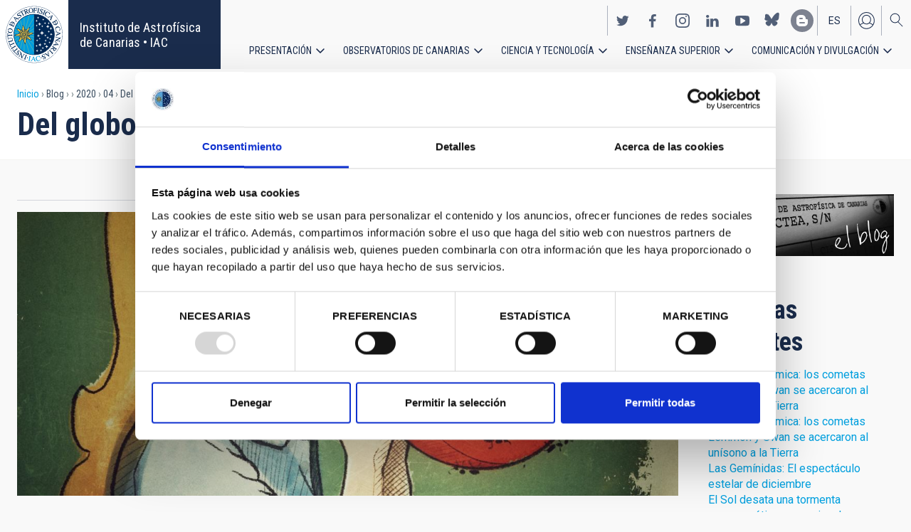

--- FILE ---
content_type: text/html; charset=UTF-8
request_url: https://www.iac.es/es/blog/vialactea/2020/04/del-globo-con-hormigas-al-bizcocho-con-pasas?overridden_route_name=entity.node.canonical&base_route_name=entity.node.canonical&page_manager_page=node_view&page_manager_page_variant=node_view-panels_variant-29&page_manager_page_variant_weight=10
body_size: 16811
content:
<!DOCTYPE html>
<html lang="es" dir="ltr" prefix="og: https://ogp.me/ns#" class="no-grid">
  <head>
    <meta charset="utf-8" />
<script type="text/javascript" id="Cookiebot" src="https://consent.cookiebot.com/uc.js" data-cbid="d9a33dcd-db5a-40ba-90e1-ea5800276d65" async="async"></script>
<script async src="https://www.googletagmanager.com/gtag/js?id=G-5G81CF0YXP"></script>
<script>window.dataLayer = window.dataLayer || [];function gtag(){dataLayer.push(arguments)};gtag("js", new Date());gtag("set", "developer_id.dMDhkMT", true);gtag("config", "G-5G81CF0YXP", {"groups":"default","page_placeholder":"PLACEHOLDER_page_location","allow_ad_personalization_signals":false});gtag("config", "UA-111288972-1", {"groups":"default","anonymize_ip":true,"page_placeholder":"PLACEHOLDER_page_path","allow_ad_personalization_signals":false});</script>
<meta name="description" content="El lenguaje, el primer instrumento de la razón del hombre, refleja más su tendencia a crear mitos que a racionalizar. A través de él se simboliza el pensamiento, se expresa la mente, que adopta dos formas completamente distintas: la lógica discursiva, por un lado, y la imaginación creativa, por otro. En este contexto, la metáfora es el enlace intelectual entre lenguaje y mito. De ahí que la metáfora no sea un recurso exclusivo de la literatura." />
<link rel="canonical" href="https://www.iac.es/es/blog/vialactea/2020/04/del-globo-con-hormigas-al-bizcocho-con-pasas" />
<meta property="og:site_name" content="Instituto de Astrofísica de Canarias • IAC" />
<meta property="og:url" content="https://www.iac.es/es/blog/vialactea/2020/04/del-globo-con-hormigas-al-bizcocho-con-pasas" />
<meta property="og:title" content="Del globo con hormigas al bizcocho con pasas" />
<meta property="og:image" content="https://www.iac.es/sites/default/files/images/blog/globo1.JPG" />
<meta property="og:image:url" content="https://www.iac.es/sites/default/files/images/blog/globo1.JPG" />
<meta property="og:image:type" content="image/jpeg" />
<meta property="og:image:width" content="2282" />
<meta property="og:image:height" content="1714" />
<meta property="og:image:alt" content="Representación artística de una niña inflando un globo con hormigas. Crédito: Inés Bonet (IAC)." />
<meta name="twitter:card" content="summary_large_image" />
<meta name="twitter:title" content="Del globo con hormigas al bizcocho con pasas" />
<meta name="twitter:image:alt" content="Representación artística de una niña inflando un globo con hormigas. Crédito: Inés Bonet (IAC)." />
<meta name="twitter:image" content="https://www.iac.es/sites/default/files/images/blog/globo1.JPG" />
<meta name="Generator" content="Drupal 10 (https://www.drupal.org); Commerce 2" />
<meta name="MobileOptimized" content="width" />
<meta name="HandheldFriendly" content="true" />
<meta name="viewport" content="width=device-width, initial-scale=1.0" />
<link rel="alternate" hreflang="es" href="https://www.iac.es/es/blog/vialactea/2020/04/del-globo-con-hormigas-al-bizcocho-con-pasas" />
<link rel="icon" href="/themes/custom/iac_venus/favicon.ico" type="image/vnd.microsoft.icon" />

    <title>Del globo con hormigas al bizcocho con pasas | Instituto de Astrofísica de Canarias • IAC</title>
    <link rel="stylesheet" media="all" href="/core/assets/vendor/jquery.ui/themes/base/core.css?t8v12g" />
<link rel="stylesheet" media="all" href="/core/assets/vendor/jquery.ui/themes/base/controlgroup.css?t8v12g" />
<link rel="stylesheet" media="all" href="/core/assets/vendor/jquery.ui/themes/base/checkboxradio.css?t8v12g" />
<link rel="stylesheet" media="all" href="/core/assets/vendor/jquery.ui/themes/base/resizable.css?t8v12g" />
<link rel="stylesheet" media="all" href="/core/assets/vendor/jquery.ui/themes/base/button.css?t8v12g" />
<link rel="stylesheet" media="all" href="/core/assets/vendor/jquery.ui/themes/base/dialog.css?t8v12g" />
<link rel="stylesheet" media="all" href="/themes/contrib/stable/css/core/components/progress.module.css?t8v12g" />
<link rel="stylesheet" media="all" href="/themes/contrib/stable/css/core/components/ajax-progress.module.css?t8v12g" />
<link rel="stylesheet" media="all" href="/themes/contrib/stable/css/system/components/align.module.css?t8v12g" />
<link rel="stylesheet" media="all" href="/themes/contrib/stable/css/system/components/fieldgroup.module.css?t8v12g" />
<link rel="stylesheet" media="all" href="/themes/contrib/stable/css/system/components/container-inline.module.css?t8v12g" />
<link rel="stylesheet" media="all" href="/themes/contrib/stable/css/system/components/clearfix.module.css?t8v12g" />
<link rel="stylesheet" media="all" href="/themes/contrib/stable/css/system/components/details.module.css?t8v12g" />
<link rel="stylesheet" media="all" href="/themes/contrib/stable/css/system/components/hidden.module.css?t8v12g" />
<link rel="stylesheet" media="all" href="/themes/contrib/stable/css/system/components/item-list.module.css?t8v12g" />
<link rel="stylesheet" media="all" href="/themes/contrib/stable/css/system/components/js.module.css?t8v12g" />
<link rel="stylesheet" media="all" href="/themes/contrib/stable/css/system/components/nowrap.module.css?t8v12g" />
<link rel="stylesheet" media="all" href="/themes/contrib/stable/css/system/components/position-container.module.css?t8v12g" />
<link rel="stylesheet" media="all" href="/themes/contrib/stable/css/system/components/reset-appearance.module.css?t8v12g" />
<link rel="stylesheet" media="all" href="/themes/contrib/stable/css/system/components/resize.module.css?t8v12g" />
<link rel="stylesheet" media="all" href="/themes/contrib/stable/css/system/components/system-status-counter.css?t8v12g" />
<link rel="stylesheet" media="all" href="/themes/contrib/stable/css/system/components/system-status-report-counters.css?t8v12g" />
<link rel="stylesheet" media="all" href="/themes/contrib/stable/css/system/components/system-status-report-general-info.css?t8v12g" />
<link rel="stylesheet" media="all" href="/themes/contrib/stable/css/system/components/tablesort.module.css?t8v12g" />
<link rel="stylesheet" media="all" href="/modules/contrib/chosen/css/chosen-drupal.css?t8v12g" />
<link rel="stylesheet" media="all" href="/core/modules/ckeditor5/css/ckeditor5.dialog.fix.css?t8v12g" />
<link rel="stylesheet" media="all" href="/themes/contrib/stable/css/views/views.module.css?t8v12g" />
<link rel="stylesheet" media="all" href="/core/assets/vendor/jquery.ui/themes/base/theme.css?t8v12g" />
<link rel="stylesheet" media="all" href="/libraries/colorbox/example4/colorbox.css?t8v12g" />
<link rel="stylesheet" media="all" href="/modules/contrib/cookiebot/css/cookiebot.css?t8v12g" />
<link rel="stylesheet" media="all" href="/modules/contrib/flag/css/flag-link-ajax.css?t8v12g" />
<link rel="stylesheet" media="all" href="/modules/contrib/like_and_dislike/css/like_and_dislike.icons.css?t8v12g" />
<link rel="stylesheet" media="all" href="/modules/contrib/paragraphs/css/paragraphs.unpublished.css?t8v12g" />
<link rel="stylesheet" media="all" href="/themes/contrib/classy/css/components/action-links.css?t8v12g" />
<link rel="stylesheet" media="all" href="/themes/contrib/classy/css/components/breadcrumb.css?t8v12g" />
<link rel="stylesheet" media="all" href="/themes/contrib/classy/css/components/button.css?t8v12g" />
<link rel="stylesheet" media="all" href="/themes/contrib/classy/css/components/collapse-processed.css?t8v12g" />
<link rel="stylesheet" media="all" href="/themes/contrib/classy/css/components/container-inline.css?t8v12g" />
<link rel="stylesheet" media="all" href="/themes/contrib/classy/css/components/details.css?t8v12g" />
<link rel="stylesheet" media="all" href="/themes/contrib/classy/css/components/exposed-filters.css?t8v12g" />
<link rel="stylesheet" media="all" href="/themes/contrib/classy/css/components/field.css?t8v12g" />
<link rel="stylesheet" media="all" href="/themes/contrib/classy/css/components/form.css?t8v12g" />
<link rel="stylesheet" media="all" href="/themes/contrib/classy/css/components/icons.css?t8v12g" />
<link rel="stylesheet" media="all" href="/themes/contrib/classy/css/components/inline-form.css?t8v12g" />
<link rel="stylesheet" media="all" href="/themes/contrib/classy/css/components/item-list.css?t8v12g" />
<link rel="stylesheet" media="all" href="/themes/contrib/classy/css/components/link.css?t8v12g" />
<link rel="stylesheet" media="all" href="/themes/contrib/classy/css/components/links.css?t8v12g" />
<link rel="stylesheet" media="all" href="/themes/contrib/classy/css/components/menu.css?t8v12g" />
<link rel="stylesheet" media="all" href="/themes/contrib/classy/css/components/more-link.css?t8v12g" />
<link rel="stylesheet" media="all" href="/themes/contrib/classy/css/components/pager.css?t8v12g" />
<link rel="stylesheet" media="all" href="/themes/contrib/classy/css/components/tabledrag.css?t8v12g" />
<link rel="stylesheet" media="all" href="/themes/contrib/classy/css/components/tableselect.css?t8v12g" />
<link rel="stylesheet" media="all" href="/themes/contrib/classy/css/components/tablesort.css?t8v12g" />
<link rel="stylesheet" media="all" href="/themes/contrib/classy/css/components/tabs.css?t8v12g" />
<link rel="stylesheet" media="all" href="/themes/contrib/classy/css/components/textarea.css?t8v12g" />
<link rel="stylesheet" media="all" href="/themes/contrib/classy/css/components/ui-dialog.css?t8v12g" />
<link rel="stylesheet" media="all" href="/themes/contrib/classy/css/components/messages.css?t8v12g" />
<link rel="stylesheet" media="all" href="/themes/contrib/classy/css/components/node.css?t8v12g" />
<link rel="stylesheet" media="all" href="/themes/contrib/classy/css/components/progress.css?t8v12g" />
<link rel="stylesheet" media="all" href="/themes/contrib/classy/css/components/dialog.css?t8v12g" />
<link rel="stylesheet" media="all" href="/themes/custom/iac_venus/css/library/chosen.min.css?t8v12g" />
<link rel="stylesheet" media="all" href="/themes/custom/iac_venus/css/main.css?t8v12g" />

    <script src="/core/assets/vendor/modernizr/modernizr.min.js?v=3.11.7"></script>

  </head>
  <body class="layout-no-sidebars page-node-192551 path-node page-node-type-blog">
        <a href="#main-content" class="visually-hidden focusable skip-link">
      Pasar al contenido principal
    </a>
    
      <div class="dialog-off-canvas-main-canvas" data-off-canvas-main-canvas>
    <div class="layout-container">
          <div class="region region-highlighted">
    <div data-drupal-messages-fallback class="hidden"></div>

  </div>

  
  
  <header class="header" aria-label="Cabecera de sitio">

    
        <div class="site-header">

            <div class="site-header-left">
          <div class="region region-header">
    <div id="block-iac-venus-branding" class="clearfix block block-system block-system-branding-block">
  
    
       <h1>
    <a href="/es" title="Inicio" rel="home" class="site-logo">
      <img src="/themes/custom/iac_venus/logo.svg" alt="Instituto de Astrofísica de Canarias • IAC" />
    </a>
   </h1>
        <div class="site-name">
      <a href="/es" title="Inicio" rel="home">Instituto de Astrofísica de Canarias • IAC</a>
    </div>
    </div>

  </div>

      </div>
      
            <div class="site-header-right">

                    <div class="region region-header-actions">
    <div id="block-nextmaintenance" class="block-content-type-basic block--view-mode-full block block-block-content block-block-content551623e1-433d-48da-8fd2-172412667ce6">
  
    
      
  </div>
<div id="block-generalsocialnetworks" class="show block block-iac-general block-social-networks-block">
  
    
      <div class="item-list"><ul class="social-networks"><li><a href="https://twitter.com/IAC_Astrofisica" class="twitter" target="_blank">https://twitter.com/IAC_Astrofisica</a></li><li><a href="https://www.facebook.com/InstitutodeAstrofisicadeCanarias" class="facebook" target="_blank">https://www.facebook.com/InstitutodeAstrofisicadeCanarias</a></li><li><a href="https://www.instagram.com/iac_astrofisica/" class="instagram" target="_blank">https://www.instagram.com/iac_astrofisica/</a></li><li><a href="https://www.linkedin.com/company/instituto-de-astrof-sica-de-canarias" class="linkedin" target="_blank">https://www.linkedin.com/company/instituto-de-astrof-sica-de-canarias</a></li><li><a href="https://www.youtube.com/user/IACvideos" class="youtube" target="_blank">https://www.youtube.com/user/IACvideos</a></li><li><a href="https://bsky.app/profile/iacastrofisica.bsky.social" class="bluesky" target="_blank">https://bsky.app/profile/iacastrofisica.bsky.social</a></li><li><a href="https://www.iac.es/es/blog/vialactea" class="blog" target="_blank">https://www.iac.es/es/blog/vialactea</a></li></ul></div>
  </div>
<div class="language-switcher-language-url block block-language block-language-blocklanguage-interface" id="block-languageswitcher" role="navigation">
  
    
      <ul data-block="block-languageswitcher"><li class="en"><span class="language-link disable-language">en</span></li><li hreflang="es" data-drupal-link-query="{&quot;base_route_name&quot;:&quot;entity.node.canonical&quot;,&quot;overridden_route_name&quot;:&quot;entity.node.canonical&quot;,&quot;page_manager_page&quot;:&quot;node_view&quot;,&quot;page_manager_page_variant&quot;:&quot;node_view-panels_variant-29&quot;,&quot;page_manager_page_variant_weight&quot;:&quot;10&quot;}" data-drupal-link-system-path="node/192551" class="es is-active" aria-current="page"><a href="/es/blog/vialactea/2020/04/del-globo-con-hormigas-al-bizcocho-con-pasas?base_route_name=entity.node.canonical&amp;overridden_route_name=entity.node.canonical&amp;page_manager_page=node_view&amp;page_manager_page_variant=node_view-panels_variant-29&amp;page_manager_page_variant_weight=10" class="language-link is-active" hreflang="es" data-drupal-link-query="{&quot;base_route_name&quot;:&quot;entity.node.canonical&quot;,&quot;overridden_route_name&quot;:&quot;entity.node.canonical&quot;,&quot;page_manager_page&quot;:&quot;node_view&quot;,&quot;page_manager_page_variant&quot;:&quot;node_view-panels_variant-29&quot;,&quot;page_manager_page_variant_weight&quot;:&quot;10&quot;}" data-drupal-link-system-path="node/192551" aria-current="page">es</a></li></ul>
  </div>
<nav role="navigation" aria-labelledby="block-useraccount-menu" id="block-useraccount" class="block block-menu navigation menu--account">
      
  <h2 id="block-useraccount-menu">Menú de cuenta de usuario</h2>
  

        
              <ul data-block="block-useraccount" class="clearfix menu">
                    <li class="menu-item">
        <a href="/es/usuario/iniciar-sesion" data-drupal-link-system-path="user/login">Iniciar sesión</a>
              </li>
        </ul>
  


  </nav>
<div id="block-searchicon" class="block-content-type-basic block--view-mode-full block block-block-content block-block-contenta413e773-3888-4640-b90b-08fc50288f48">
  
    
      
                        <div class="clearfix text-formatted field field--name-body field--type-text-with-summary field--label-hidden field__item"><span class="search-icon"></span></div>
            
  </div>
<div id="block-burgermenu" class="block-content-type-basic block--view-mode-full block block-block-content block-block-content0eeb37c5-227f-4428-a630-6eb028d960ca">
  
    
      
                        <div class="clearfix text-formatted field field--name-body field--type-text-with-summary field--label-hidden field__item"><span class="burger-icon"></span></div>
            
  </div>

  </div>

        
                    <div class="region region-secondary-menu">
    <nav role="navigation" aria-labelledby="block-useraccount-menu-mobile-menu" id="block-useraccount-menu-mobile" class="block block-menu navigation menu--account">
      
  <h2 id="block-useraccount-menu-mobile-menu">Mobile: user account menu</h2>
  

        
              <ul data-block="block-useraccount-menu-mobile" class="clearfix menu">
                    <li class="menu-item">
        <a href="/es/usuario/iniciar-sesion" data-drupal-link-system-path="user/login">Iniciar sesión</a>
              </li>
        </ul>
  


  </nav>
<div class="language-switcher-language-url block block-language block-language-blocklanguage-interface" id="block-languageswitcher-mobile" role="navigation">
  
    
      <ul data-block="block-languageswitcher-mobile"><li class="en"><span class="language-link disable-language">en</span></li><li hreflang="es" data-drupal-link-query="{&quot;base_route_name&quot;:&quot;entity.node.canonical&quot;,&quot;overridden_route_name&quot;:&quot;entity.node.canonical&quot;,&quot;page_manager_page&quot;:&quot;node_view&quot;,&quot;page_manager_page_variant&quot;:&quot;node_view-panels_variant-29&quot;,&quot;page_manager_page_variant_weight&quot;:&quot;10&quot;}" data-drupal-link-system-path="node/192551" class="es is-active" aria-current="page"><a href="/es/blog/vialactea/2020/04/del-globo-con-hormigas-al-bizcocho-con-pasas?base_route_name=entity.node.canonical&amp;overridden_route_name=entity.node.canonical&amp;page_manager_page=node_view&amp;page_manager_page_variant=node_view-panels_variant-29&amp;page_manager_page_variant_weight=10" class="language-link is-active" hreflang="es" data-drupal-link-query="{&quot;base_route_name&quot;:&quot;entity.node.canonical&quot;,&quot;overridden_route_name&quot;:&quot;entity.node.canonical&quot;,&quot;page_manager_page&quot;:&quot;node_view&quot;,&quot;page_manager_page_variant&quot;:&quot;node_view-panels_variant-29&quot;,&quot;page_manager_page_variant_weight&quot;:&quot;10&quot;}" data-drupal-link-system-path="node/192551" aria-current="page">es</a></li></ul>
  </div>
<nav role="navigation" aria-labelledby="block-iac-venus-main-menu-menu" id="block-iac-venus-main-menu" class="block block-menu navigation menu--main">
            
  <h2 class="visually-hidden" id="block-iac-venus-main-menu-menu">Navegación principal</h2>
  

        
              <ul data-block="block-iac-venus-main-menu" class="clearfix menu">
                    <li class="menu-item menu-item--expanded">
        <a href="/es/presentacion" data-drupal-link-system-path="about-us">Presentación</a>
                                <ul class="menu">
                    <li class="menu-item">
        <a href="/es/presentacion" data-drupal-link-system-path="about-us">Presentación</a>
              </li>
                <li class="menu-item">
        <a href="/es/presentacion/nuestra-historia" data-drupal-link-system-path="about-us/history">Nuestra historia</a>
              </li>
                <li class="menu-item">
        <a href="/es/presentacion/organigrama" data-drupal-link-system-path="about-us/organigram">Organigrama</a>
              </li>
                <li class="menu-item">
        <a href="/es/presentacion/comision-asesora-investigacion" title="Comisión Asesora de Investigación" data-drupal-link-system-path="about-us/scientific-advisory-committee">Comisión Asesora de Investigación</a>
              </li>
                <li class="menu-item">
        <a href="/es/presentacion/directorio-de-personal" data-drupal-link-system-path="about-us/list-of-personnel">Directorio de personal</a>
              </li>
                <li class="menu-item">
        <a href="/es/presentacion/ofertas-de-trabajo" data-drupal-link-system-path="about-us/employment">Ofertas de trabajo</a>
              </li>
                <li class="menu-item">
        <a href="/es/presentacion/acuerdos-de-colaboracion" target="_self" data-drupal-link-system-path="about-us/cooperation-agreements">Acuerdos de colaboración</a>
              </li>
                <li class="menu-item">
        <a href="/es/presentacion/memorias" data-drupal-link-system-path="about-us/annual-reports">Memorias</a>
              </li>
        </ul>
  
              </li>
                <li class="menu-item menu-item--expanded">
        <a href="/es/observatorios-de-canarias" data-drupal-link-system-path="observatorios-de-canarias">Observatorios de Canarias</a>
                                <ul class="menu">
                    <li class="menu-item">
        <a href="/es/observatorios-de-canarias" data-drupal-link-system-path="observatorios-de-canarias">Observatorios de Canarias</a>
              </li>
                <li class="menu-item menu-item--collapsed">
        <a href="/es/observatorios-de-canarias/observatorio-del-teide?page_manager_page_variant_weight=-5&amp;overridden_route_name=entity.taxonomy_term.canonical&amp;base_route_name=entity.taxonomy_term.canonical&amp;page_manager_page=taxonomy_term&amp;page_manager_page_variant=taxonomy_term-panels_variant-1" data-drupal-link-system-path="taxonomy/term/9">Observatorio del Teide</a>
              </li>
                <li class="menu-item menu-item--collapsed">
        <a href="/es/observatorios-de-canarias/observatorio-del-roque-de-los-muchachos?page_manager_page_variant_weight=-5&amp;overridden_route_name=entity.taxonomy_term.canonical&amp;base_route_name=entity.taxonomy_term.canonical&amp;page_manager_page=taxonomy_term&amp;page_manager_page_variant=taxonomy_term-panels_variant-1" data-drupal-link-system-path="taxonomy/term/10">Observatorio del Roque de los Muchachos</a>
              </li>
                <li class="menu-item menu-item--collapsed">
        <a href="/es/observatorios-de-canarias/calidad-del-cielo" data-drupal-link-system-path="observatorios-de-canarias/sky-quality">Calidad del cielo</a>
              </li>
                <li class="menu-item menu-item--collapsed">
        <a href="/es/observatorios-de-canarias/proteccion-del-cielo" data-drupal-link-system-path="observatorios-de-canarias/sky-protection">Protección del cielo</a>
              </li>
                <li class="menu-item menu-item--collapsed">
        <a href="/es/observatorios-de-canarias/tiempo-de-observacion" data-drupal-link-system-path="observatorios-de-canarias/observing-time">Tiempo de observación</a>
              </li>
                <li class="menu-item menu-item--collapsed">
        <a href="/es/observatorios-de-canarias/comite-cientifico-internacional" target="_self" data-drupal-link-system-path="observatorios-de-canarias/international-scientific-committee">Comité Científico Internacional</a>
              </li>
        </ul>
  
              </li>
                <li class="menu-item menu-item--expanded">
        <a href="/es/ciencia-y-tecnologia" data-drupal-link-system-path="science-and-technology">Ciencia y tecnología</a>
                                <ul class="menu">
                    <li class="menu-item">
        <a href="/es/ciencia-y-tecnologia" data-drupal-link-system-path="science-and-technology">Ciencia y Tecnología</a>
              </li>
                <li class="menu-item menu-item--collapsed">
        <a href="/es/ciencia-y-tecnologia/investigacion-astrofisica" data-drupal-link-system-path="science-and-technology/astrophysical-research">Investigación astrofísica</a>
              </li>
                <li class="menu-item menu-item--collapsed">
        <a href="/es/ciencia-y-tecnologia/instrumentacion-astrofisica" target="_self" data-drupal-link-system-path="science-and-technology/astrophysical-instrumentation">Instrumentación astrofísica</a>
              </li>
                <li class="menu-item">
        <a href="/es/proyecto" title="Astrophysical projects" data-drupal-link-system-path="projects">Proyectos astrofísicos</a>
              </li>
                <li class="menu-item menu-item--collapsed">
        <a href="/es/ciencia-y-tecnologia/congresos-y-charlas" target="_self" data-drupal-link-system-path="science-and-technology/conferences-and-talks">Congresos y charlas</a>
              </li>
                <li class="menu-item">
        <a href="/es/ciencia-y-tecnologia/publicaciones" target="_self" data-drupal-link-system-path="science-and-technology/publications">Publicaciones</a>
              </li>
                <li class="menu-item menu-item--collapsed">
        <a href="/es/ciencia-y-tecnologia/transferencia-tecnologia-iactec" data-drupal-link-system-path="science-and-technology/technology-transfer-iactec">Transferencia de Tecnología: IACTEC</a>
              </li>
                <li class="menu-item menu-item--collapsed">
        <a href="/es/ciencia-y-tecnologia/tecnologia" target="_self" data-drupal-link-system-path="science-and-technology/technology">Tecnología</a>
              </li>
                <li class="menu-item">
        <a href="/es/ciencia-y-tecnologia/programa-early-career" data-drupal-link-system-path="science-and-technology/early-career-programme">Programa de visitas early-career del IAC</a>
              </li>
        </ul>
  
              </li>
                <li class="menu-item menu-item--expanded">
        <a href="/es/ensenanza-superior" data-drupal-link-system-path="postgraduate-training">Enseñanza superior</a>
                                <ul class="menu">
                    <li class="menu-item">
        <a href="/es/ensenanza-superior" data-drupal-link-system-path="postgraduate-training">Enseñanza superior</a>
              </li>
                <li class="menu-item">
        <a href="/es/ensenanza-superior/master" target="_self" data-drupal-link-system-path="postgraduate-training/master-degree">Máster</a>
              </li>
                <li class="menu-item">
        <a href="/es/ensenanza-superior/doctorado" data-drupal-link-system-path="postgraduate-training/doctorate">Doctorado</a>
              </li>
                <li class="menu-item">
        <a href="/es/ensenanza-superior/becas" target="_self" data-drupal-link-system-path="postgraduate-training/grants">Becas</a>
              </li>
                <li class="menu-item">
        <a href="/es/ensenanza-superior/practicas" title="Postgraduate and training: Internships" data-drupal-link-system-path="postgraduate-training/internships">Prácticas</a>
              </li>
                <li class="menu-item">
        <a href="/es/ensenanza-superior/escuelas" data-drupal-link-system-path="postgraduate-training/summer-and-winter-schools">Escuelas</a>
              </li>
                <li class="menu-item">
        <a href="/es/ensenanza-superior/departamento-de-astrofisica" data-drupal-link-system-path="postgraduate-training/astrophysics-department">Departamento de Astrofísica</a>
              </li>
        </ul>
  
              </li>
                <li class="menu-item menu-item--expanded">
        <a href="/es/divulgacion" data-drupal-link-system-path="outreach">Comunicación y Divulgación</a>
                                <ul class="menu">
                    <li class="menu-item">
        <a href="/es/divulgacion" data-drupal-link-system-path="outreach">Comunicación y Divulgación</a>
              </li>
                <li class="menu-item">
        <a href="/es/divulgacion/noticias" data-drupal-link-system-path="outreach/news">Noticias</a>
              </li>
                <li class="menu-item">
        <a href="/es/divulgacion/proyectos-y-actividades" data-drupal-link-system-path="outreach/projects-and-activities">Proyectos y actividades</a>
              </li>
                <li class="menu-item menu-item--collapsed">
        <a href="/es/divulgacion/galeria-multimedia" data-drupal-link-system-path="outreach/multimedia-gallery">Galería multimedia</a>
              </li>
                <li class="menu-item menu-item--collapsed">
        <a href="/es/divulgacion/ediciones" data-drupal-link-system-path="outreach/iac-publishing">Ediciones</a>
              </li>
                <li class="menu-item">
        <a href="/es/divulgacion/recursos-educativos" data-drupal-link-system-path="outreach/educational-resources">Recursos educativos</a>
              </li>
                <li class="menu-item">
        <a href="/es/divulgacion/visitas" data-drupal-link-system-path="outreach/visits">Visitas</a>
              </li>
                <li class="menu-item">
        <a href="/es/divulgacion/atencion-a-los-medios" data-drupal-link-system-path="outreach/attention-to-the-media">Atención a los medios</a>
              </li>
        </ul>
  
              </li>
        </ul>
  


  </nav>
<div id="block-socialnetworks-mobile" class="block block-iac-general block-social-networks-block">
  
    
      <div class="item-list"><ul class="social-networks"><li><a href="https://twitter.com/IAC_Astrofisica" class="twitter" target="_blank">https://twitter.com/IAC_Astrofisica</a></li><li><a href="https://www.facebook.com/InstitutodeAstrofisicadeCanarias" class="facebook" target="_blank">https://www.facebook.com/InstitutodeAstrofisicadeCanarias</a></li><li><a href="https://www.instagram.com/iac_astrofisica/" class="instagram" target="_blank">https://www.instagram.com/iac_astrofisica/</a></li><li><a href="https://www.linkedin.com/company/instituto-de-astrof-sica-de-canarias" class="linkedin" target="_blank">https://www.linkedin.com/company/instituto-de-astrof-sica-de-canarias</a></li><li><a href="https://www.youtube.com/user/IACvideos" class="youtube" target="_blank">https://www.youtube.com/user/IACvideos</a></li><li><a href="https://bsky.app/profile/iacastrofisica.bsky.social" class="bluesky" target="_blank">https://bsky.app/profile/iacastrofisica.bsky.social</a></li><li><a href="https://www.iac.es/es/blog/vialactea" class="blog" target="_blank">https://www.iac.es/es/blog/vialactea</a></li></ul></div>
  </div>

  </div>

        
      </div>
          </div>

                <div class="region region-searcher">
    <div class="views-exposed-form block block-views block-views-exposed-filter-blocksearch-solr-search-solr-page" data-drupal-selector="views-exposed-form-search-solr-search-solr-page" id="block-exposedformsearch-solrsearch-solr-page-3">
  
    
      <form data-block="block-exposedformsearch-solrsearch-solr-page-3" action="/es/search" method="get" id="views-exposed-form-search-solr-search-solr-page" accept-charset="UTF-8">
  <div class="form--inline clearfix">
  <div class="js-form-item form-item js-form-type-textfield form-type-textfield js-form-item-search form-item-search">
      <label for="edit-search">Buscar</label>
        <input data-drupal-selector="edit-search" type="text" id="edit-search" name="search" value="" size="30" maxlength="128" class="form-text" />

        </div>
<div class="js-form-item form-item js-form-type-select form-type-select js-form-item-tdc-type form-item-tdc-type">
      <label for="edit-tdc-type--2">Contenido</label>
        <select data-drupal-selector="edit-tdc-type" id="edit-tdc-type--2" name="tdc_type" class="form-select"><option value="" selected="selected">- Cualquiera -</option><option value="agreement">Acuerdo</option><option value="blog">Blog</option><option value="conference">Congreso</option><option value="document">Documento</option><option value="job">Empleo</option><option value="event">Evento</option><option value="subsidy">Subvención</option><option value="image">Imagen</option><option value="installation">Instalación</option><option value="news">Noticias</option><option value="project">Proyecto</option><option value="publication">Publicación</option><option value="talk">Charla</option><option value="video">Vídeo</option></select>
        </div>
<div class="js-form-item form-item js-form-type-select form-type-select js-form-item-sort-by form-item-sort-by">
      <label for="edit-sort-by">Ordenar por</label>
        <select data-drupal-selector="edit-sort-by" id="edit-sort-by" name="sort_by" class="form-select"><option value="search_api_relevance" selected="selected">Relevance</option><option value="created">Fecha</option><option value="title">Título</option></select>
        </div>
<div class="js-form-item form-item js-form-type-select form-type-select js-form-item-sort-order form-item-sort-order">
      <label for="edit-sort-order">Orden</label>
        <select data-drupal-selector="edit-sort-order" id="edit-sort-order" name="sort_order" class="form-select"><option value="ASC">Asc</option><option value="DESC" selected="selected">Desc</option></select>
        </div>
<div class="js-form-item form-item js-form-type-select form-type-select js-form-item-items-per-page form-item-items-per-page">
      <label for="edit-items-per-page">Elementos por página</label>
        <select data-drupal-selector="edit-items-per-page" id="edit-items-per-page" name="items_per_page" class="form-select"><option value="30" selected="selected">30</option><option value="60">60</option><option value="90">90</option></select>
        </div>
<div data-drupal-selector="edit-actions" class="form-actions js-form-wrapper form-wrapper" id="edit-actions"><input data-drupal-selector="edit-submit-search-solr" type="submit" id="edit-submit-search-solr" value="Buscar" class="button js-form-submit form-submit" />
</div>

</div>

</form>

  </div>

  </div>

    
  </header>
  

  
        <div class="region region-breadcrumb">
    <div id="block-iac-venus-breadcrumbs" class="block block-system block-system-breadcrumb-block">
  
    
        <nav class="breadcrumb" role="navigation" aria-labelledby="system-breadcrumb">
    <h2 id="system-breadcrumb" class="visually-hidden">Sobrescribir enlaces de ayuda a la navegación</h2>
    <ol>
          <li>
                  <a href="/es">Inicio</a>
              </li>
          <li>
                  Blog
              </li>
          <li>
                  <a href="/es/blog/vialactea"></a>
              </li>
          <li>
                  2020
              </li>
          <li>
                  04
              </li>
          <li>
                  Del globo con hormigas al bizcocho con pasas
              </li>
        </ol>
  </nav>

  </div>
<div id="block-iac-venus-page-title" class="block block-core block-page-title-block">
  
    
      
  <h1 class="page-title">Del globo con hormigas al bizcocho con pasas</h1>


  </div>

  </div>

  
  
  
  <main>
    <a id="main-content" tabindex="-1"></a>    <div class="layout-wrapper">
      <div class="layout-content">
          <div class="region region-content">
    <div id="block-iac-venus-content" class="block block-system block-system-main-block">
  
    
      <div class="flex-layout" id="fullpage">

  
    <div class="region-content-wrapper">
    <div class="region-content">
          <div class="block-region-main"><div class="block--view-mode-default block block-ctools block-entity-viewnode">
  
    
      
<article data-history-node-id="192551" class="node node--type-blog node--view-mode-default">

  
    

  
  <div class="node__content">
    
<div  class="wrapper-content">
    
<div  class="wrapper-actions">
    
  </div>
<div  class="wrapper-image">
    
<div  class="wrapper-first-image">
    
                        <div class="field field--name-field-shared-image field--type-image field--label-hidden field__item">
<a href="https://www.iac.es/sites/default/files/styles/crop_rectangle_21x9_to_1280/public/images/blog/globo1.JPG?h=ec0ce56b&amp;itok=jlmr52Dc" aria-label="{&quot;title&quot;:&quot;Representación artística de una niña inflando un globo con hormigas. Crédito: Inés Bonet (IAC).&quot;,&quot;alt&quot;:&quot;Representación artística de una niña inflando un globo con hormigas. Crédito: Inés Bonet (IAC).&quot;}" role="button"  title="Representación artística de una niña inflando un globo con hormigas. Crédito: Inés Bonet (IAC)." data-colorbox-gallery="gallery-blog-192551-YCgI6SMS4ok" class="colorbox" aria-controls="colorbox-mZ1hRoSQid4" data-cbox-img-attrs="{&quot;title&quot;:&quot;Representación artística de una niña inflando un globo con hormigas. Crédito: Inés Bonet (IAC).&quot;,&quot;alt&quot;:&quot;Representación artística de una niña inflando un globo con hormigas. Crédito: Inés Bonet (IAC).&quot;}"><img id="colorbox-mZ1hRoSQid4" src="/sites/default/files/styles/crop_rectangle_21x9_to_1280/public/images/blog/globo1.JPG?h=ec0ce56b&amp;itok=jlmr52Dc" width="1280" height="549" alt="Representación artística de una niña inflando un globo con hormigas. Crédito: Inés Bonet (IAC)." title="Representación artística de una niña inflando un globo con hormigas. Crédito: Inés Bonet (IAC)." loading="lazy" class="image-style-crop-rectangle-21x9-to-1280" />

</a>
</div>
            
  </div>
  </div>
                        <div class="field field--name-field-shared-image-caption field--type-string field--label-hidden field__item">Representación artística de una niña inflando un globo con hormigas. Crédito: Inés Bonet (IAC).</div>
            
<div  class="wrapper-details">
    
    <div class="field field--name-field-shared-published-at field--type-datetime field--label-inline">
        <div class="field__label">Fecha de publicación</div>
                                    <div class="field__item"><time datetime="2020-04-24T12:00:00Z" class="datetime">24/04/2020</time>
</div>
                            </div>

    <div class="field field--name-field-shared-person field--type-entity-reference-revisions field--label-inline">
        <div class="field__label">Autor/es</div>
                <div class="field__items">
                                        <div class="field__item">  <div class="paragraph paragraph--type--web-user paragraph--view-mode--default">
          
      </div>
</div>
                                </div>
            </div>

    <div class="field field--name-field-blog-type field--type-entity-reference field--label-inline">
        <div class="field__label">Categoría</div>
                <div class="field__items">
                                        <div class="field__item"><a href="/es/blog/vialactea/categoria/la-jerga-de-las-estrellas" hreflang="es">La jerga de las estrellas</a></div>
                                </div>
            </div>

  </div>
<div  class="wrapper-body">
    <div class="vote-widget-wrapper">
  <div class="vote-widget vote-widget--like-and-dislike">
          <div class="vote-like type-node" id="like-container-node-192551" tabindex="0">
        <a  title="Like" data-entity-id="192551" data-entity-type="node">Like</a>
        <span class="count">0</span>
      </div>
          <div class="vote-dislike type-node" id="dislike-container-node-192551" tabindex="0">
        <a  title="Dislike" data-entity-id="192551" data-entity-type="node">Dislike</a>
        <span class="count">0</span>
      </div>
      </div>
</div>

                        <div class="clearfix text-formatted field field--name-body field--type-text-with-summary field--label-hidden field__item"><p><span><span><span><span lang="ES-TRAD"><span>El lenguaje, el primer instrumento de la razón del hombre, refleja más su tendencia a crear mitos que a racionalizar. A través de él se simboliza el pensamiento, se expresa la mente, que adopta dos formas completamente distintas: la lógica discursiva, por un lado, y la imaginación creativa, por otro. En este contexto, la metáfora es el enlace intelectual entre lenguaje y mito. De ahí que la metáfora no sea un recurso exclusivo de la literatura. Se utiliza eficazmente tanto en la divulgación de ideas y conceptos de la ciencia, en el periodismo científico y en la enseñanza, como en el propio proceso de razonamiento científico para la elaboración de modelos teóricos. No hay nada como una ilustración simple para explicar con claridad una idea compleja.</span></span></span></span></span></p>

<p><span><span><span><span lang="ES-TRAD"><span>El pensamiento científico no se puede desligar del lenguaje, que va más allá del sistema de signos perfectamente estructurados que postulara Ferdinand de Saussure en 1916. Algunos de los problemas conceptuales de la ciencia podrían estar relacionados con su terminología, como sugiere la siguiente hipótesis: en la oscuridad del lenguaje que los científicos usan indiscriminadamente se esconde, en parte, la causa del “miedo” o “rechazo” que mucha gente siente por la ciencia y la tecnología. En su libro<em><span> De la información al saber</span></em>, la escritora y doctora en Ciencias de la Información Nuria Amat dice incluso que la ciencia, para proteger su legitimidad, “impone sus modelos, su jerga particular, un lenguaje propio, ininteligible para el no experto, que además de protegerla la separa cada vez más de otras disciplinas”. Si bien esta crítica no carece de cierto fundamento, gracias a las metáforas con que a veces se expresa la ciencia y a la pericia de un buen divulgador es posible, sin embargo, que los no expertos lleguen a entender complejos pero fascinantes conceptos científico-técnicos.</span></span></span></span></span></p>

<p><span><span><span><span lang="ES-TRAD"><span>La metaforización en la terminología científica es un proceso especialmente arraigado en astronomía, donde se necesitan recursos literarios para la simulación dada la dificultad de comprobar en un laboratorio los fenómenos que describen el Universo. Según la profesora de Lengua de la UNED Pilar de Vega, conocedora de los lenguajes sectoriales o especiales como el de la astronomía o la astrofísica, existe una estrecha relación entre el léxico astronómico y la metáfora, principal rasgo distintivo con respecto de otros lenguajes: “Si el lenguaje científico en general es extraordinariamente proclive a la metaforización desde su origen, el léxico de la astrofísica es el que más estrechamente funde sus raíces con la comparación tácita. Pero no sólo adopta la metáfora útil del lenguaje cotidiano, como hacen las otras ciencias, sino que tradicionalmente ha acudido -y sigue haciéndolo- a las fuentes de la mitología occidental para acuñar su propia terminología”.</span></span></span></span></span></p>

<p><span><span><span><span lang="ES-TRAD"><span>La terminología astronómica está constituida por un auténtico muestrario etimológico que se extiende desde el antropónimo (<em><span>universo de Lemaître, cometa Halley</span></em>) y la mitología greco-latina (constelaciones, planetas, satélites), hasta multitud de términos metafóricos tomados del lenguaje común (<em><span>agujero negro</span></em>), antiguas metáforas irreconocibles hoy, como <em><span>planeta</span></em>&nbsp; (“errante”), <em><span>satélite</span></em> (“sirviente, guarda de corps”), <em><span>cometa</span></em> (“cabellera”), <em><span>eclipse</span></em> (“desaparición”), <em><span>protón</span></em> (“el primero”), <em><span>electrón</span></em> (“ámbar”) y muchas otras. Pero, además, el léxico de la astrofísica también personaliza a sus objetos y ejerce la prosopopeya especialmente con las estrellas, a las que se atribuye una edad madura y una tercera edad, e incluso se habla de estrella moribunda o cadáver de estrella para referirse a una <em><span>enana blanca</span></em>.</span></span></span></span></span></p>

<p><span><span><span><span lang="ES-TRAD"><span>“Y no es de extrañar –añade Pilar de Vega- que ese mismo léxico que tan poéticamente metaforizado ha tomado la astronomía del lenguaje común, vuelva a él, por segunda vez sometido a la metáfora”. Así ocurre, por ejemplo, con <em><span>astroso</span></em> (“con mala estrella, desgraciado”), <em><span>desastre</span></em> y <em><span>desastrado</span></em> (“sin estrella”), <em><span>astronómico</span></em> (“enorme”),...</span></span></span></span></span></p>

<p><span><span><span><span lang="ES-TRAD"><span>Quizá una de las metáforas más conocidas en el campo de la astrofísica es la que pretende ilustrar la expansión del Universo, por la cual todas las galaxias se alejan entre sí unas de otras a una velocidad proporcional a la distancia entre ellas. El símil más gráfico es el del globo con cierto número de puntos dibujados en él que se va hinchando uniformemente. “Conforme el globo se hincha, la distancia entre cada dos puntos aumenta, a pesar de lo cual no se puede decir que exista un punto que sea el centro de la expansión. Además, cuanto más lejos estén los puntos, se separarán con mayor velocidad”, explica Stephen Hawking en su <em><span>Historia del Tiempo</span></em>&nbsp;(aunque el símil ya había sido utilizado con anterioridad por muchos otros autores). “El único inconveniente de esta analogía –comenta el astrónomo Mario Mateo, de la Universidad de Michigan- es que el Big Bang se produce al final ¡y no al principio!”.</span></span></span></span></span></p>

<p><span><span><span><span lang="ES-TRAD"><span>Una variante de esta analogía convierte los puntos en hormigas, mientras que el divulgador científico Eric Chaisson, en su libro <em><span>Relatividad, agujeros negros y el destino del Universo</span></em>, recurre a “un frasco lleno de luciérnagas que se hubiera vertido en el espacio; las luciérnagas dentro del conjunto tendrían movimientos aleatorios a causa de sus caprichos particulares, pero el conjunto, como un cúmulo de galaxias, se movería en una determinada dirección”.</span></span></span></span></span></p>

<p><span><span><span><span lang="ES-TRAD"><span>Otra analogía popular para el mismo fenómeno es la del pastel de pasas que se cuece al horno. “Einstein -recoge Dennis Overbye en su <em><span>Corazones solitarios en el Cosmos</span></em>- había predicho ya que las galaxias eran como pasas en un pastel que se hincha, empujadas hacia fuera por la misteriosa explosión del espacio y el tiempo mismos”. Sin embargo, el astrónomo Barry Madore, de la NASA/CALTECH, insiste en “no confundir la física del pan con la física del Universo”.</span></span></span></span></span></p>

<p><span><span><span><span lang="ES-TRAD"><span>La historia de la ciencia, y de la astronomía en particular, tiene como vemos muchos y buenos ejemplos de analogías y paralelismos establecidos con el fin de hacer más fácilmente comprensibles ideas, teorías o fenómenos con frecuencia áridos. Sin embargo, a veces, las comparaciones también pueden llegar a ser un arma de doble filo, existiendo el riesgo de simplificar en exceso y de que el público acabe haciéndose una idea errónea de la realidad. Éste es el temor de algunos científicos. “Las analogías –advierte Barry Madore- son útiles y peligrosas a la vez. Si se utilizan como desencadenantes del proceso de reflexión son tremendamente útiles, pero deben considerarse siempre incompletas en su diseño y no necesariamente como una representación completa del fenómeno, más complejo, que tratan de describir... yo temo un poco el uso de las analogías simples como herramienta didáctica”.</span></span></span></span></span></p>

<p><span><span><span><span lang="ES-TRAD"><span>Aun así, el globo con hormigas o el bizcocho con pasas han contribuido sin duda a entender una idea científica compleja. Y algunas metáforas o analogías han surgido ante el problema de entender lo que es contrario al sentido común o a nuestra experiencia cotidiana, como sucede con la teoría de la relatividad, en la que el tiempo se dilata, o con la mecánica cuántica, donde un átomo puede existir simultáneamente en dos sitios a la vez. Por consiguiente, si la analogía es necesaria, ¡defendamos la metáfora!</span></span></span></span></span></p>

<p><em><span><span>Artículo publicado en 2005 en la revista digital caosyciencia.com</span></span></em></p></div>
            
  </div>
  </div>
  </div>

</article>

  </div>
</div>
                  <div class="block-region-right-sidebar"><div class="block--view-mode-sidebar block block-ctools block-entity-viewnode">
  
    
      
<article data-history-node-id="192551" class="node node--type-blog node--view-mode-sidebar">

  
    

  
  <div class="node__content">
    
  </div>

</article>

  </div>
<div class="block-content-type-image block--view-mode-default block block-block-content block-block-content35a771d1-6d45-4309-9d8f-329e19efffaf">
  
    
      
            <div class="field field--name-field-shared-image field--type-image field--label-hidden field__items">
                            <div class="field__item">  <img loading="lazy" src="/sites/default/files/styles/crop_free_to_1280px/public/images/blocks/image_block/logo-blog-small.jpg?itok=rmUpamqD" width="400" height="134" alt="Logo Blog" title="Logo Blog" class="image-style-crop-free-to-1280px" />


</div>
                    </div>
    
            <div class="field field--name-field-shared-link field--type-link field--label-hidden field__items">
                            <div class="field__item"><a href="/es/blog/vialactea" rel="nofollow">Blog</a></div>
                    </div>
    
  </div>
<div class="views-element-container block block-views block-views-blockblog-recent-blog-recent">
  
      <h2>Entradas recientes</h2>
    
      <div><div class="view view-blog-recent view-id-blog_recent view-display-id-blog_recent js-view-dom-id-c40dea7ccee2fe8e19ea9c96e3f8ed1ec728821d703675a6ff8bb159a5cc15c2">
  
    
      
      <div class="view-content">
      <div class="item-list">
  
  <ul>

          <li><div class="views-field views-field-title"><span class="field-content"><a href="/es/blog/vialactea/2025/12/sincronia-cosmica-los-cometas-lemmon-y-swan-se-acercaron-al-unisono-la-tierra-0" hreflang="es">Sincronía cósmica: los cometas Lemmon y Swan se acercaron al unísono a la Tierra</a></span></div></li>
          <li><div class="views-field views-field-title"><span class="field-content"><a href="/es/blog/vialactea/2025/12/sincronia-cosmica-los-cometas-lemmon-y-swan-se-acercaron-al-unisono-la-tierra" hreflang="es">Sincronía cósmica: los cometas Lemmon y Swan se acercaron al unísono a la Tierra</a></span></div></li>
          <li><div class="views-field views-field-title"><span class="field-content"><a href="/es/blog/vialactea/2025/12/las-geminidas-el-espectaculo-estelar-de-diciembre" hreflang="es">Las Gemínidas: El espectáculo estelar de diciembre</a></span></div></li>
          <li><div class="views-field views-field-title"><span class="field-content"><a href="/es/blog/vialactea/2025/11/el-sol-desata-una-tormenta-geomagnetica-excepcional-que-podria-hacer-visibles-auroras-en-latitudes" hreflang="es">El Sol desata una tormenta geomagnética excepcional que podría hacer visibles auroras en latitudes inusuales</a></span></div></li>
          <li><div class="views-field views-field-title"><span class="field-content"><a href="/es/blog/vialactea/2025/10/la-semana-perfecta-para-observar-el-cosmos-lluvias-de-estrellas-cometas-saturno-y-la-lactea" hreflang="es">La semana perfecta para observar el Cosmos: Lluvias de estrellas, cometas, Saturno y la Vía Láctea</a></span></div></li>
    
  </ul>

</div>

    </div>
  
          </div>
</div>

  </div>
<div class="views-element-container block block-views block-views-blockblog-categories-blog-categories">
  
      <h2>Categorías</h2>
    
      <div><div class="view view-blog-categories view-id-blog_categories view-display-id-blog_categories js-view-dom-id-beb21a7400bce633e804ab94ff89784b01583d84a2030446a18f9348b24b90cf">
  
    
      
      <div class="view-content">
      <div class="item-list">
  
  <ul>

          <li><div class="views-field views-field-name"><span class="field-content"><a href="/es/blog/vialactea/categoria/astrofeminas" hreflang="es">Astroféminas</a> (20)</span></div></li>
          <li><div class="views-field views-field-name"><span class="field-content"><a href="/es/blog/vialactea/categoria/astromania" hreflang="es">Astromanía</a> (42)</span></div></li>
          <li><div class="views-field views-field-name"><span class="field-content"><a href="/es/blog/vialactea/categoria/biblioteca-estelar" hreflang="es">Biblioteca estelar</a> (5)</span></div></li>
          <li><div class="views-field views-field-name"><span class="field-content"><a href="/es/blog/vialactea/categoria/cronicas-del-espacio" hreflang="es">Crónicas del espacio</a> (11)</span></div></li>
          <li><div class="views-field views-field-name"><span class="field-content"><a href="/es/blog/vialactea/categoria/cumulo-abierto" hreflang="es">Cúmulo abierto</a> (33)</span></div></li>
          <li><div class="views-field views-field-name"><span class="field-content"><a href="/es/blog/vialactea/categoria/iyl-2015-luces-y-accion" hreflang="es">IYL 2015, luces y ¡acción!</a> (2)</span></div></li>
          <li><div class="views-field views-field-name"><span class="field-content"><a href="/es/blog/vialactea/categoria/la-jerga-de-las-estrellas" hreflang="es">La jerga de las estrellas</a> (13)</span></div></li>
          <li><div class="views-field views-field-name"><span class="field-content"><a href="/es/blog/vialactea/categoria/microrrelatos-cosmicos" hreflang="es">Microrrelatos cósmicos</a> (36)</span></div></li>
          <li><div class="views-field views-field-name"><span class="field-content"><a href="/es/blog/vialactea/categoria/mirando-al-cielo" hreflang="es">Mirando al cielo</a> (57)</span></div></li>
          <li><div class="views-field views-field-name"><span class="field-content"><a href="/es/blog/vialactea/categoria/palmeros-en-el-orm" hreflang="es">Palmeros en el ORM</a> (7)</span></div></li>
          <li><div class="views-field views-field-name"><span class="field-content"><a href="/es/blog/vialactea/categoria/protege-tu-cielo" hreflang="es">Protege tu cielo</a> (3)</span></div></li>
          <li><div class="views-field views-field-name"><span class="field-content"><a href="/es/blog/vialactea/categoria/relatos-celestes" hreflang="es">Relatos celestes</a> (4)</span></div></li>
          <li><div class="views-field views-field-name"><span class="field-content"><a href="/es/blog/vialactea/categoria/retorica-astrofisica" hreflang="es">Retórica astrofísica</a> (19)</span></div></li>
          <li><div class="views-field views-field-name"><span class="field-content"><a href="/es/blog/vialactea/categoria/safari-cosmico" hreflang="es">Safari cósmico</a> (6)</span></div></li>
          <li><div class="views-field views-field-name"><span class="field-content"><a href="/es/blog/vialactea/categoria/sin-categoria" hreflang="es">Sin categoría</a> (1)</span></div></li>
          <li><div class="views-field views-field-name"><span class="field-content"><a href="/es/blog/vialactea/categoria/uni-versos" hreflang="es">Uni-versos</a> (3)</span></div></li>
    
  </ul>

</div>

    </div>
  
          </div>
</div>

  </div>
<div class="views-element-container block block-views block-views-blockblog-archive-blog-archive">
  
      <h2>Archivo</h2>
    
      <div><div class="view view-blog-archive view-id-blog_archive view-display-id-blog_archive js-view-dom-id-ae1dede773dd67c85b4926a198f0385c430e0015a7b18ba2f9a2f280d773e204">
  
    
      
      <div class="view-content">
      <div class="item-list">
  <ul class="views-summary">
      <li><a href="/es/blog/vialactea/archivo/202512">Diciembre 2025</a>
              (3)
          </li>
      <li><a href="/es/blog/vialactea/archivo/202511">Noviembre 2025</a>
              (1)
          </li>
      <li><a href="/es/blog/vialactea/archivo/202510">Octubre 2025</a>
              (3)
          </li>
      <li><a href="/es/blog/vialactea/archivo/202509">Septiembre 2025</a>
              (2)
          </li>
      <li><a href="/es/blog/vialactea/archivo/202508">Agosto 2025</a>
              (2)
          </li>
      <li><a href="/es/blog/vialactea/archivo/202507">Julio 2025</a>
              (1)
          </li>
      <li><a href="/es/blog/vialactea/archivo/202506">Junio 2025</a>
              (1)
          </li>
      <li><a href="/es/blog/vialactea/archivo/202504">Abril 2025</a>
              (1)
          </li>
      <li><a href="/es/blog/vialactea/archivo/202503">Marzo 2025</a>
              (2)
          </li>
      <li><a href="/es/blog/vialactea/archivo/202502">Febrero 2025</a>
              (1)
          </li>
      <li><a href="/es/blog/vialactea/archivo/202410">Octubre 2024</a>
              (1)
          </li>
      <li><a href="/es/blog/vialactea/archivo/202409">Septiembre 2024</a>
              (1)
          </li>
      <li><a href="/es/blog/vialactea/archivo/202408">Agosto 2024</a>
              (3)
          </li>
      <li><a href="/es/blog/vialactea/archivo/202407">Julio 2024</a>
              (3)
          </li>
      <li><a href="/es/blog/vialactea/archivo/202406">Junio 2024</a>
              (2)
          </li>
      <li><a href="/es/blog/vialactea/archivo/202405">Mayo 2024</a>
              (3)
          </li>
      <li><a href="/es/blog/vialactea/archivo/202404">Abril 2024</a>
              (2)
          </li>
      <li><a href="/es/blog/vialactea/archivo/202403">Marzo 2024</a>
              (1)
          </li>
      <li><a href="/es/blog/vialactea/archivo/202302">Febrero 2023</a>
              (1)
          </li>
      <li><a href="/es/blog/vialactea/archivo/202210">Octubre 2022</a>
              (1)
          </li>
      <li><a href="/es/blog/vialactea/archivo/202209">Septiembre 2022</a>
              (1)
          </li>
      <li><a href="/es/blog/vialactea/archivo/202208">Agosto 2022</a>
              (1)
          </li>
      <li><a href="/es/blog/vialactea/archivo/202206">Junio 2022</a>
              (1)
          </li>
      <li><a href="/es/blog/vialactea/archivo/202205">Mayo 2022</a>
              (3)
          </li>
      <li><a href="/es/blog/vialactea/archivo/202204">Abril 2022</a>
              (1)
          </li>
      <li><a href="/es/blog/vialactea/archivo/202203">Marzo 2022</a>
              (2)
          </li>
      <li><a href="/es/blog/vialactea/archivo/202202">Febrero 2022</a>
              (2)
          </li>
      <li><a href="/es/blog/vialactea/archivo/202111">Noviembre 2021</a>
              (2)
          </li>
      <li><a href="/es/blog/vialactea/archivo/202110">Octubre 2021</a>
              (3)
          </li>
      <li><a href="/es/blog/vialactea/archivo/202109">Septiembre 2021</a>
              (4)
          </li>
      <li><a href="/es/blog/vialactea/archivo/202108">Agosto 2021</a>
              (6)
          </li>
      <li><a href="/es/blog/vialactea/archivo/202107">Julio 2021</a>
              (5)
          </li>
      <li><a href="/es/blog/vialactea/archivo/202106">Junio 2021</a>
              (4)
          </li>
      <li><a href="/es/blog/vialactea/archivo/202105">Mayo 2021</a>
              (2)
          </li>
      <li><a href="/es/blog/vialactea/archivo/202104">Abril 2021</a>
              (4)
          </li>
      <li><a href="/es/blog/vialactea/archivo/202103">Marzo 2021</a>
              (7)
          </li>
      <li><a href="/es/blog/vialactea/archivo/202102">Febrero 2021</a>
              (4)
          </li>
      <li><a href="/es/blog/vialactea/archivo/202101">Enero 2021</a>
              (8)
          </li>
      <li><a href="/es/blog/vialactea/archivo/202012">Diciembre 2020</a>
              (9)
          </li>
      <li><a href="/es/blog/vialactea/archivo/202011">Noviembre 2020</a>
              (2)
          </li>
      <li><a href="/es/blog/vialactea/archivo/202010">Octubre 2020</a>
              (1)
          </li>
      <li><a href="/es/blog/vialactea/archivo/202009">Septiembre 2020</a>
              (3)
          </li>
      <li><a href="/es/blog/vialactea/archivo/202008">Agosto 2020</a>
              (3)
          </li>
      <li><a href="/es/blog/vialactea/archivo/202007">Julio 2020</a>
              (2)
          </li>
      <li><a href="/es/blog/vialactea/archivo/202006">Junio 2020</a>
              (3)
          </li>
      <li><a href="/es/blog/vialactea/archivo/202005">Mayo 2020</a>
              (3)
          </li>
      <li><a href="/es/blog/vialactea/archivo/202004">Abril 2020</a>
              (12)
          </li>
      <li><a href="/es/blog/vialactea/archivo/202003">Marzo 2020</a>
              (8)
          </li>
      <li><a href="/es/blog/vialactea/archivo/201902">Febrero 2019</a>
              (1)
          </li>
      <li><a href="/es/blog/vialactea/archivo/201810">Octubre 2018</a>
              (2)
          </li>
      <li><a href="/es/blog/vialactea/archivo/201711">Noviembre 2017</a>
              (1)
          </li>
      <li><a href="/es/blog/vialactea/archivo/201710">Octubre 2017</a>
              (1)
          </li>
      <li><a href="/es/blog/vialactea/archivo/201703">Marzo 2017</a>
              (1)
          </li>
      <li><a href="/es/blog/vialactea/archivo/201702">Febrero 2017</a>
              (2)
          </li>
      <li><a href="/es/blog/vialactea/archivo/201611">Noviembre 2016</a>
              (1)
          </li>
      <li><a href="/es/blog/vialactea/archivo/201609">Septiembre 2016</a>
              (2)
          </li>
      <li><a href="/es/blog/vialactea/archivo/201608">Agosto 2016</a>
              (1)
          </li>
      <li><a href="/es/blog/vialactea/archivo/201605">Mayo 2016</a>
              (1)
          </li>
      <li><a href="/es/blog/vialactea/archivo/201604">Abril 2016</a>
              (1)
          </li>
      <li><a href="/es/blog/vialactea/archivo/201603">Marzo 2016</a>
              (2)
          </li>
      <li><a href="/es/blog/vialactea/archivo/201601">Enero 2016</a>
              (3)
          </li>
      <li><a href="/es/blog/vialactea/archivo/201512">Diciembre 2015</a>
              (4)
          </li>
      <li><a href="/es/blog/vialactea/archivo/201511">Noviembre 2015</a>
              (2)
          </li>
      <li><a href="/es/blog/vialactea/archivo/201510">Octubre 2015</a>
              (5)
          </li>
      <li><a href="/es/blog/vialactea/archivo/201509">Septiembre 2015</a>
              (4)
          </li>
      <li><a href="/es/blog/vialactea/archivo/201508">Agosto 2015</a>
              (6)
          </li>
      <li><a href="/es/blog/vialactea/archivo/201507">Julio 2015</a>
              (8)
          </li>
      <li><a href="/es/blog/vialactea/archivo/201506">Junio 2015</a>
              (1)
          </li>
      <li><a href="/es/blog/vialactea/archivo/201505">Mayo 2015</a>
              (2)
          </li>
      <li><a href="/es/blog/vialactea/archivo/201504">Abril 2015</a>
              (1)
          </li>
      <li><a href="/es/blog/vialactea/archivo/201503">Marzo 2015</a>
              (2)
          </li>
      <li><a href="/es/blog/vialactea/archivo/201502">Febrero 2015</a>
              (2)
          </li>
      <li><a href="/es/blog/vialactea/archivo/201501">Enero 2015</a>
              (6)
          </li>
      <li><a href="/es/blog/vialactea/archivo/201412">Diciembre 2014</a>
              (8)
          </li>
      <li><a href="/es/blog/vialactea/archivo/201411">Noviembre 2014</a>
              (4)
          </li>
      <li><a href="/es/blog/vialactea/archivo/201410">Octubre 2014</a>
              (7)
          </li>
      <li><a href="/es/blog/vialactea/archivo/201409">Septiembre 2014</a>
              (8)
          </li>
      <li><a href="/es/blog/vialactea/archivo/201408">Agosto 2014</a>
              (8)
          </li>
      <li><a href="/es/blog/vialactea/archivo/201407">Julio 2014</a>
              (11)
          </li>
    </ul>
</div>

    </div>
  
          </div>
</div>

  </div>
</div>
        </div>
  </div>
  
</div>

  </div>

  </div>

      </div>
                </div>  </main>

  
    <footer>
        <div class="site-prefooter">
        <div class="region region-pre-footer">
    <div id="block-footerbanners" class="block-content-type-banner block--view-mode-minimal block block-block-content block-block-content4ab42b30-7701-43c4-a039-d744c9f6aad2">
  
    
      
            <div class="field field--name-field-shared-banner field--type-entity-reference-revisions field--label-hidden field__items">
                            <div class="field__item">  <div class="paragraph paragraph--type--banner paragraph--view-mode--minimal">
          
                        <div class="field field--name-field-shared-image field--type-image field--label-hidden field__item">  <img loading="lazy" src="/sites/default/files/styles/scale_width_222px/public/images/banners/70px-Logo-Ministerio-Ciencia.png?itok=U4G1qR6f" width="222" height="58" alt="Gobierno de España - Ministerio de Ciencia" title="Gobierno de España - Ministerio de Ciencia" class="image-style-scale-width-222px" />


</div>
            
                        <div class="field field--name-field-shared-link field--type-link field--label-hidden field__item"><a href="https://www.ciencia.gob.es" target="_blank" rel="nofollow">https://www.ciencia.gob.es</a></div>
            
      </div>
</div>
                            <div class="field__item">  <div class="paragraph paragraph--type--banner paragraph--view-mode--minimal">
          
                        <div class="field field--name-field-shared-image field--type-image field--label-hidden field__item">  <img loading="lazy" src="/sites/default/files/styles/scale_width_222px/public/images/banners/gob_canarias_color_negro_80.png?itok=_zd_DVsZ" width="140" height="80" alt="Gobierno de Canarias" title="Gobierno de Canarias" class="image-style-scale-width-222px" />


</div>
            
                        <div class="field field--name-field-shared-link field--type-link field--label-hidden field__item"><a href="http://www.gobiernodecanarias.org" target="_blank" rel="nofollow">http://www.gobiernodecanarias.org</a></div>
            
      </div>
</div>
                            <div class="field__item">  <div class="paragraph paragraph--type--banner paragraph--view-mode--minimal">
          
                        <div class="field field--name-field-shared-image field--type-image field--label-hidden field__item">  <img loading="lazy" src="/sites/default/files/styles/scale_width_222px/public/images/banners/ULL%20%281%29.png?itok=P72qVd_p" width="169" height="80" alt="Universidad de La Laguna" title="Universidad de La Laguna" class="image-style-scale-width-222px" />


</div>
            
                        <div class="field field--name-field-shared-link field--type-link field--label-hidden field__item"><a href="https://www.ull.es" target="_blank" rel="nofollow">https://www.ull.es</a></div>
            
      </div>
</div>
                            <div class="field__item">  <div class="paragraph paragraph--type--banner paragraph--view-mode--minimal">
          
                        <div class="field field--name-field-shared-image field--type-image field--label-hidden field__item">  <img loading="lazy" src="/sites/default/files/styles/scale_width_222px/public/images/banners/csic_nuevo_color_1000x256_tran.png?itok=ffC7mTWr" width="219" height="56" alt="CSIC" title="CSIC" class="image-style-scale-width-222px" />


</div>
            
                        <div class="field field--name-field-shared-link field--type-link field--label-hidden field__item"><a href="http://www.csic.es" target="_blank" rel="nofollow">http://www.csic.es</a></div>
            
      </div>
</div>
                    </div>
    
  </div>

  </div>

    </div>
            <div class="site-footer">
                <div class="region region-footer">
    <nav role="navigation" aria-labelledby="block-footer-general-information-menu-menu" id="block-footer-general-information-menu" class="block block-menu navigation menu--footer">
      
  <h2 id="block-footer-general-information-menu-menu">Información general</h2>
  

        
              <ul data-block="block-footer-general-information-menu" class="clearfix menu">
                    <li class="menu-item">
        <a href="/es/contacto" data-drupal-link-system-path="contact">Contacto</a>
              </li>
                <li class="menu-item">
        <a href="/es/como-llegar-al-iac" data-drupal-link-system-path="how-to-get-to-the-iac">Cómo llegar al IAC</a>
              </li>
                <li class="menu-item">
        <a href="/es/directorio-de-personal" data-drupal-link-system-path="list-of-personnel">Directorio de personal</a>
              </li>
                <li class="menu-item">
        <a href="/es/biblioteca" data-drupal-link-system-path="library">Biblioteca</a>
              </li>
                <li class="menu-item">
        <a href="/es/registro-general" target="_self" data-drupal-link-system-path="general-register">Registro general</a>
              </li>
        </ul>
  


  </nav>
<nav role="navigation" aria-labelledby="block-footer-about-menu-menu" id="block-footer-about-menu" class="block block-menu navigation menu--footer">
      
  <h2 id="block-footer-about-menu-menu">Información institucional</h2>
  

        
              <ul data-block="block-footer-about-menu" class="clearfix menu">
                    <li class="menu-item">
        <a href="/es/legislation" target="_self" data-drupal-link-system-path="legislation">Legislación</a>
              </li>
                <li class="menu-item">
        <a href="/es/transparencia" target="_self" data-drupal-link-system-path="transparency">Transparencia</a>
              </li>
                <li class="menu-item">
        <a href="/es/codigo-etico-politica-antifraude" data-drupal-link-system-path="code-of-ethics-anti-fraud-policy">Código ético y política antifraude</a>
              </li>
                <li class="menu-item menu-item--collapsed">
        <a href="/es/igualdad-de-genero" target="_self" data-drupal-link-system-path="gender-equality-policy">Igualdad de género</a>
              </li>
                <li class="menu-item menu-item--collapsed">
        <a href="/es/medio-ambiente-y-sostenibilidad" data-drupal-link-system-path="environment-and-sustainability">Medio Ambiente y Sostenibilidad</a>
              </li>
                <li class="menu-item">
        <a href="/es/proyectos-institucionales" target="_self" data-drupal-link-system-path="iac-projects">Proyectos institucionales</a>
              </li>
                <li class="menu-item">
        <a href="/es/financiacion-externa" target="_self" data-drupal-link-system-path="external-funding">Financiación externa</a>
              </li>
                <li class="menu-item">
        <a href="/es/severoochoa" data-drupal-link-system-path="severoochoa">Programa Severo Ochoa</a>
              </li>
                <li class="menu-item">
        <a href="/es/amigos-del-iac" target="_self" data-drupal-link-system-path="iac-friends">Amigos del IAC</a>
              </li>
        </ul>
  


  </nav>
<nav role="navigation" aria-labelledby="block-footer-iac-portal-menu-menu" id="block-footer-iac-portal-menu" class="block block-menu navigation menu--footer">
      
  <h2 id="block-footer-iac-portal-menu-menu">Portal del IAC</h2>
  

        
              <ul data-block="block-footer-iac-portal-menu" class="clearfix menu">
                    <li class="menu-item">
        <a href="/es/sitemap" target="_self" data-drupal-link-system-path="sitemap">Mapa web</a>
              </li>
                <li class="menu-item">
        <a href="/es/politicas-de-privacidad" target="_self" data-drupal-link-system-path="privacy-policies">Políticas de privacidad</a>
              </li>
                <li class="menu-item">
        <a href="/es/aviso-legal" target="_self" data-drupal-link-system-path="legal-notice">Aviso legal</a>
              </li>
                <li class="menu-item">
        <a href="/es/politica-de-cookies" target="_self" data-drupal-link-system-path="cookies-policy">Política de cookies</a>
              </li>
                <li class="menu-item">
        <a href="/es/accesibilidad" target="_self" data-drupal-link-system-path="accessibility">Accesibilidad</a>
              </li>
        </ul>
  


  </nav>
<nav role="navigation" aria-labelledby="block-footer-other-menu-menu" id="block-footer-other-menu" class="block block-menu navigation menu--footer">
      
  <h2 id="block-footer-other-menu-menu">Otros enlaces</h2>
  

        
              <ul data-block="block-footer-other-menu" class="clearfix menu">
                    <li class="menu-item">
        <a href="/es/ofertas-de-trabajo" target="_self" data-drupal-link-system-path="employment">Empleo</a>
              </li>
                <li class="menu-item">
        <a href="/es/licitaciones" target="_self" data-drupal-link-system-path="tenders">Licitaciones</a>
              </li>
                <li class="menu-item">
        <a href="/es/imagen-institucional" data-drupal-link-system-path="institutional-branding">Imagen institucional</a>
              </li>
                <li class="menu-item">
        <a href="/es/rss?page_manager_page_variant_weight=10&amp;overridden_route_name=entity.node.canonical&amp;base_route_name=entity.node.canonical&amp;page_manager_page=node_view&amp;page_manager_page_variant=node_view-panels_variant-7" data-drupal-link-system-path="node/191693">RSS</a>
              </li>
                <li class="menu-item">
        <a href="https://iac.sede.gob.es" title="Sede electrónica">Sede electrónica</a>
              </li>
                <li class="menu-item">
        <a href="/es/canal-etico" data-drupal-link-system-path="ethics-channel">Canal ético</a>
              </li>
        </ul>
  


  </nav>

  </div>

                      <div class="region region-post-footer">
    <div id="block-postfooter-newsletterlink" class="block-content-type-link block--view-mode-default block block-block-content block-block-content1b068732-1a20-4871-93f0-6b723ee16846">
  
      <h2>PostFooter &gt; Newsletter link</h2>
    
      
                        <div class="field field--name-field-shared-title field--type-string field--label-hidden field__item">Newsletter</div>
            
            <div class="field field--name-field-shared-extended-link field--type-entity-reference-revisions field--label-hidden field__items">
                            <div class="field__item">  <div class="paragraph paragraph--type--link paragraph--view-mode--default">
          
                        <div class="field field--name-field-shared-link field--type-link field--label-hidden field__item"><a href="/es/newsletter" target="_self">Únete a nuestra Newsletter</a></div>
            
      </div>
</div>
                    </div>
    
  </div>
<div id="block-footer-socialnetworks" class="block block-iac-general block-social-networks-block">
  
    
      <div class="item-list"><ul class="social-networks"><li><a href="https://twitter.com/IAC_Astrofisica" class="twitter" target="_blank">https://twitter.com/IAC_Astrofisica</a></li><li><a href="https://www.facebook.com/InstitutodeAstrofisicadeCanarias" class="facebook" target="_blank">https://www.facebook.com/InstitutodeAstrofisicadeCanarias</a></li><li><a href="https://www.instagram.com/iac_astrofisica/" class="instagram" target="_blank">https://www.instagram.com/iac_astrofisica/</a></li><li><a href="https://www.linkedin.com/company/instituto-de-astrof-sica-de-canarias" class="linkedin" target="_blank">https://www.linkedin.com/company/instituto-de-astrof-sica-de-canarias</a></li><li><a href="https://www.youtube.com/user/IACvideos" class="youtube" target="_blank">https://www.youtube.com/user/IACvideos</a></li><li><a href="https://bsky.app/profile/iacastrofisica.bsky.social" class="bluesky" target="_blank">https://bsky.app/profile/iacastrofisica.bsky.social</a></li><li><a href="https://www.iac.es/es/blog/vialactea" class="blog" target="_blank">https://www.iac.es/es/blog/vialactea</a></li></ul></div>
  </div>
<div id="block-copyright-block" class="block block-drupal-toolkit-copyright block-drupal-toolkit-copyright-block">
  
    
      <div class="copyright-block">Instituto de Astrofísica de Canarias • IAC</div>

  </div>

  </div>

          </div>
      </footer>
  
  <div class="back-to-top"></div>
  <div class="star-wars-tie"></div>
  <div class="star-wars-x-wing"></div>

</div>
  </div>

    
    <script type="application/json" data-drupal-selector="drupal-settings-json">{"path":{"baseUrl":"\/","pathPrefix":"es\/","currentPath":"node\/192551","currentPathIsAdmin":false,"isFront":false,"currentLanguage":"es","currentQuery":{"base_route_name":"entity.node.canonical","overridden_route_name":"entity.node.canonical","page_manager_page":"node_view","page_manager_page_variant":"node_view-panels_variant-29","page_manager_page_variant_weight":"10"}},"pluralDelimiter":"\u0003","suppressDeprecationErrors":true,"ajaxPageState":{"libraries":"[base64]","theme":"iac_venus","theme_token":null},"ajaxTrustedUrl":{"\/es\/search":true},"google_analytics":{"account":"G-5G81CF0YXP","trackOutbound":true,"trackMailto":true,"trackTel":true,"trackDownload":true,"trackDownloadExtensions":"7z|aac|arc|arj|asf|asx|avi|bin|csv|doc(x|m)?|dot(x|m)?|exe|flv|gif|gz|gzip|hqx|jar|jpe?g|js|mp(2|3|4|e?g)|mov(ie)?|msi|msp|pdf|phps|png|ppt(x|m)?|pot(x|m)?|pps(x|m)?|ppam|sld(x|m)?|thmx|qtm?|ra(m|r)?|sea|sit|tar|tgz|torrent|txt|wav|wma|wmv|wpd|xls(x|m|b)?|xlt(x|m)|xlam|xml|z|zip","trackColorbox":true},"cookiebot":{"message_placeholder_cookieconsent_optout_marketing_show":false,"message_placeholder_cookieconsent_optout_marketing":"\u003Cdiv class=\u0022cookiebot cookieconsent-optout-marketing\u0022\u003E\n\t\u003Cdiv class=\u0022cookieconsent-optout-marketing__inner\u0022\u003E\n\t\t\u003Cp\u003EPlease \u003Ca class=\u0022cookieconsent-optout-marketing__cookiebot-renew\u0022 href=\u0022!cookiebot_renew\u0022\u003Eaccept marketing-cookies\u003C\/a\u003E to view this embedded content from \u003Ca class=\u0022cookieconsent-optout-marketing__from-src-url\u0022 href=\u0022!cookiebot_from_src_url\u0022 target=\u0022_blank\u0022\u003E!cookiebot_from_src_url\u003C\/a\u003E\u003C\/p\u003E\n\n\t\u003C\/div\u003E\n\u003C\/div\u003E\n"},"nodeviewcount":{"url":"\/es\/nodeviewcount\/updateCounter","data":{"192551":{"nid":"192551","uid":0,"uip":"66.249.79.161","view_mode":"default"}}},"field_group":{"html_element":{"mode":"default","context":"view","settings":{"classes":"wrapper-actions","id":"","element":"div","show_label":false,"label_element":"h3","attributes":"","effect":"none","speed":"fast","label_element_classes":"","show_empty_fields":false,"label_as_html":false}}},"colorbox":{"opacity":"0.85","current":"{current} de {total}","previous":"\u00ab Anterior","next":"Siguiente \u00bb","close":"Cerrar","maxWidth":"98%","maxHeight":"98%","fixed":true,"mobiledetect":true,"mobiledevicewidth":"480px"},"chosen":{"selector":"select:visible","minimum_single":20,"minimum_multiple":20,"minimum_width":0,"use_relative_width":false,"options":{"disable_search":false,"disable_search_threshold":0,"allow_single_deselect":false,"add_helper_buttons":false,"search_contains":true,"placeholder_text_multiple":"Elija algunas opciones","placeholder_text_single":"Elige una opci\u00f3n","no_results_text":"No hay resultados coincidentes","max_shown_results":null,"inherit_select_classes":true}},"user":{"uid":0,"permissionsHash":"1d3d3323f71efba7630d867a7ef1a881abc3a6e830d6c6721447567965c331e7"}}</script>
<script src="/core/assets/vendor/jquery/jquery.min.js?v=3.7.1"></script>
<script src="/core/assets/vendor/once/once.min.js?v=1.0.1"></script>
<script src="/sites/default/files/languages/es_1_v-QoIGzOyO_hlCODYvXUR8vG-CrH-UfbSVMapSP8E.js?t8v12g"></script>
<script src="/core/misc/drupalSettingsLoader.js?v=10.5.6"></script>
<script src="/core/misc/drupal.js?v=10.5.6"></script>
<script src="/core/misc/drupal.init.js?v=10.5.6"></script>
<script src="/core/assets/vendor/jquery.ui/ui/version-min.js?v=10.5.6"></script>
<script src="/core/assets/vendor/jquery.ui/ui/data-min.js?v=10.5.6"></script>
<script src="/core/assets/vendor/jquery.ui/ui/disable-selection-min.js?v=10.5.6"></script>
<script src="/core/assets/vendor/jquery.ui/ui/jquery-patch-min.js?v=10.5.6"></script>
<script src="/core/assets/vendor/jquery.ui/ui/scroll-parent-min.js?v=10.5.6"></script>
<script src="/core/assets/vendor/jquery.ui/ui/unique-id-min.js?v=10.5.6"></script>
<script src="/core/assets/vendor/jquery.ui/ui/focusable-min.js?v=10.5.6"></script>
<script src="/core/assets/vendor/jquery.ui/ui/keycode-min.js?v=10.5.6"></script>
<script src="/core/assets/vendor/jquery.ui/ui/plugin-min.js?v=10.5.6"></script>
<script src="/core/assets/vendor/jquery.ui/ui/widget-min.js?v=10.5.6"></script>
<script src="/core/assets/vendor/jquery.ui/ui/labels-min.js?v=10.5.6"></script>
<script src="/core/assets/vendor/jquery.ui/ui/widgets/controlgroup-min.js?v=10.5.6"></script>
<script src="/core/assets/vendor/jquery.ui/ui/form-reset-mixin-min.js?v=10.5.6"></script>
<script src="/core/assets/vendor/jquery.ui/ui/widgets/mouse-min.js?v=10.5.6"></script>
<script src="/core/assets/vendor/jquery.ui/ui/widgets/checkboxradio-min.js?v=10.5.6"></script>
<script src="/core/assets/vendor/jquery.ui/ui/widgets/draggable-min.js?v=10.5.6"></script>
<script src="/core/assets/vendor/jquery.ui/ui/widgets/resizable-min.js?v=10.5.6"></script>
<script src="/core/assets/vendor/jquery.ui/ui/widgets/button-min.js?v=10.5.6"></script>
<script src="/core/assets/vendor/jquery.ui/ui/widgets/dialog-min.js?v=10.5.6"></script>
<script src="/core/assets/vendor/tabbable/index.umd.min.js?v=6.2.0"></script>
<script src="/core/assets/vendor/tua-body-scroll-lock/tua-bsl.umd.min.js?v=10.5.6"></script>
<script src="/modules/contrib/chosen/js/chosen-bef.js?t8v12g"></script>
<script src="/libraries/chosen/chosen.jquery.min.js?v=2.2.1"></script>
<script src="/modules/contrib/chosen/js/chosen.js?v=1.7.0"></script>
<script src="/libraries/colorbox/jquery.colorbox-min.js?v=10.5.6"></script>
<script src="/modules/contrib/colorbox/js/colorbox.js?v=10.5.6"></script>
<script src="https://cdn.jsdelivr.net/npm/js-cookie@3.0.5/dist/js.cookie.min.js"></script>
<script src="/modules/contrib/cookiebot/js/cookiebot.js?t8v12g"></script>
<script src="/core/misc/progress.js?v=10.5.6"></script>
<script src="/core/assets/vendor/loadjs/loadjs.min.js?v=4.3.0"></script>
<script src="/core/misc/debounce.js?v=10.5.6"></script>
<script src="/core/misc/announce.js?v=10.5.6"></script>
<script src="/core/misc/message.js?v=10.5.6"></script>
<script src="/core/misc/ajax.js?v=10.5.6"></script>
<script src="/themes/contrib/stable/js/ajax.js?v=10.5.6"></script>
<script src="/core/misc/displace.js?v=10.5.6"></script>
<script src="/core/misc/jquery.tabbable.shim.js?v=10.5.6"></script>
<script src="/core/misc/position.js?v=10.5.6"></script>
<script src="/core/misc/dialog/dialog-deprecation.js?v=10.5.6"></script>
<script src="/core/misc/dialog/dialog.js?v=10.5.6"></script>
<script src="/core/misc/dialog/dialog.position.js?v=10.5.6"></script>
<script src="/core/misc/dialog/dialog.jquery-ui.js?v=10.5.6"></script>
<script src="/core/modules/ckeditor5/js/ckeditor5.dialog.fix.js?v=10.5.6"></script>
<script src="/core/misc/dialog/dialog.ajax.js?v=10.5.6"></script>
<script src="/modules/contrib/flag/js/flag-action_link_flash.js?v=10.5.6"></script>
<script src="/modules/contrib/google_analytics/js/google_analytics.js?v=10.5.6"></script>
<script src="/themes/custom/iac_venus/js/library/slick.min.js?t8v12g"></script>
<script src="/themes/custom/iac_venus/js/utils/functions.js?t8v12g"></script>
<script src="/themes/custom/iac_venus/js/utils/iframeHeight.js?t8v12g"></script>
<script src="/themes/custom/iac_venus/js/accordions.js?t8v12g"></script>
<script src="/themes/custom/iac_venus/js/back-to-top.js?t8v12g"></script>
<script src="/themes/custom/iac_venus/js/iac-venus.js?t8v12g"></script>
<script src="/themes/custom/iac_venus/js/forms.js?t8v12g"></script>
<script src="/themes/custom/iac_venus/js/header.js?t8v12g"></script>
<script src="/themes/custom/iac_venus/js/fullmap.js?t8v12g"></script>
<script src="/themes/custom/iac_venus/js/language-switcher.js?t8v12g"></script>
<script src="/themes/custom/iac_venus/js/left-sidebar-menu.js?t8v12g"></script>
<script src="/themes/custom/iac_venus/js/messages.js?t8v12g"></script>
<script src="/themes/custom/iac_venus/js/rrss.js?t8v12g"></script>
<script src="/themes/custom/iac_venus/js/searcher.js?t8v12g"></script>
<script src="/themes/custom/iac_venus/js/tables.js?t8v12g"></script>
<script src="/themes/custom/iac_venus/js/user-login.js?t8v12g"></script>
<script src="/themes/custom/iac_venus/js/use-slick.js?t8v12g"></script>
<script src="/themes/custom/iac_venus/js/custom.js?t8v12g"></script>
<script src="/themes/custom/iac_venus/js/sidebar.js?t8v12g"></script>
<script src="/themes/custom/iac_venus/js/food-booking-service.js?t8v12g"></script>
<script src="/themes/custom/iac_venus/js/exposed_filters.js?t8v12g"></script>
<script src="/themes/custom/iac_venus/js/blog-hover-colorbox.js?t8v12g"></script>
<script src="/modules/contrib/like_and_dislike/js/like_and_dislike.js?t8v12g"></script>
<script src="/modules/contrib/like_and_dislike/js/like_and_dislike_service.js?t8v12g"></script>
<script src="/modules/contrib/nodeviewcount/nodeviewcount.js?t8v12g"></script>

  </body>
</html>


--- FILE ---
content_type: text/html; charset=UTF-8
request_url: https://www.iac.es/es/blog/vialactea/2020/04/del-globo-con-hormigas-al-bizcocho-con-pasas?overridden_route_name=entity.node.canonical&base_route_name=entity.node.canonical&page_manager_page=node_view&page_manager_page_variant=node_view-panels_variant-29&page_manager_page_variant_weight=10
body_size: 16777
content:
<!DOCTYPE html>
<html lang="es" dir="ltr" prefix="og: https://ogp.me/ns#" class="no-grid">
  <head>
    <meta charset="utf-8" />
<script type="text/javascript" id="Cookiebot" src="https://consent.cookiebot.com/uc.js" data-cbid="d9a33dcd-db5a-40ba-90e1-ea5800276d65" async="async"></script>
<script async src="https://www.googletagmanager.com/gtag/js?id=G-5G81CF0YXP"></script>
<script>window.dataLayer = window.dataLayer || [];function gtag(){dataLayer.push(arguments)};gtag("js", new Date());gtag("set", "developer_id.dMDhkMT", true);gtag("config", "G-5G81CF0YXP", {"groups":"default","page_placeholder":"PLACEHOLDER_page_location","allow_ad_personalization_signals":false});gtag("config", "UA-111288972-1", {"groups":"default","anonymize_ip":true,"page_placeholder":"PLACEHOLDER_page_path","allow_ad_personalization_signals":false});</script>
<meta name="description" content="El lenguaje, el primer instrumento de la razón del hombre, refleja más su tendencia a crear mitos que a racionalizar. A través de él se simboliza el pensamiento, se expresa la mente, que adopta dos formas completamente distintas: la lógica discursiva, por un lado, y la imaginación creativa, por otro. En este contexto, la metáfora es el enlace intelectual entre lenguaje y mito. De ahí que la metáfora no sea un recurso exclusivo de la literatura." />
<link rel="canonical" href="https://www.iac.es/es/blog/vialactea/2020/04/del-globo-con-hormigas-al-bizcocho-con-pasas" />
<meta property="og:site_name" content="Instituto de Astrofísica de Canarias • IAC" />
<meta property="og:url" content="https://www.iac.es/es/blog/vialactea/2020/04/del-globo-con-hormigas-al-bizcocho-con-pasas" />
<meta property="og:title" content="Del globo con hormigas al bizcocho con pasas" />
<meta property="og:image" content="https://www.iac.es/sites/default/files/images/blog/globo1.JPG" />
<meta property="og:image:url" content="https://www.iac.es/sites/default/files/images/blog/globo1.JPG" />
<meta property="og:image:type" content="image/jpeg" />
<meta property="og:image:width" content="2282" />
<meta property="og:image:height" content="1714" />
<meta property="og:image:alt" content="Representación artística de una niña inflando un globo con hormigas. Crédito: Inés Bonet (IAC)." />
<meta name="twitter:card" content="summary_large_image" />
<meta name="twitter:title" content="Del globo con hormigas al bizcocho con pasas" />
<meta name="twitter:image:alt" content="Representación artística de una niña inflando un globo con hormigas. Crédito: Inés Bonet (IAC)." />
<meta name="twitter:image" content="https://www.iac.es/sites/default/files/images/blog/globo1.JPG" />
<meta name="Generator" content="Drupal 10 (https://www.drupal.org); Commerce 2" />
<meta name="MobileOptimized" content="width" />
<meta name="HandheldFriendly" content="true" />
<meta name="viewport" content="width=device-width, initial-scale=1.0" />
<link rel="alternate" hreflang="es" href="https://www.iac.es/es/blog/vialactea/2020/04/del-globo-con-hormigas-al-bizcocho-con-pasas" />
<link rel="icon" href="/themes/custom/iac_venus/favicon.ico" type="image/vnd.microsoft.icon" />

    <title>Del globo con hormigas al bizcocho con pasas | Instituto de Astrofísica de Canarias • IAC</title>
    <link rel="stylesheet" media="all" href="/core/assets/vendor/jquery.ui/themes/base/core.css?t8v12g" />
<link rel="stylesheet" media="all" href="/core/assets/vendor/jquery.ui/themes/base/controlgroup.css?t8v12g" />
<link rel="stylesheet" media="all" href="/core/assets/vendor/jquery.ui/themes/base/checkboxradio.css?t8v12g" />
<link rel="stylesheet" media="all" href="/core/assets/vendor/jquery.ui/themes/base/resizable.css?t8v12g" />
<link rel="stylesheet" media="all" href="/core/assets/vendor/jquery.ui/themes/base/button.css?t8v12g" />
<link rel="stylesheet" media="all" href="/core/assets/vendor/jquery.ui/themes/base/dialog.css?t8v12g" />
<link rel="stylesheet" media="all" href="/themes/contrib/stable/css/core/components/progress.module.css?t8v12g" />
<link rel="stylesheet" media="all" href="/themes/contrib/stable/css/core/components/ajax-progress.module.css?t8v12g" />
<link rel="stylesheet" media="all" href="/themes/contrib/stable/css/system/components/align.module.css?t8v12g" />
<link rel="stylesheet" media="all" href="/themes/contrib/stable/css/system/components/fieldgroup.module.css?t8v12g" />
<link rel="stylesheet" media="all" href="/themes/contrib/stable/css/system/components/container-inline.module.css?t8v12g" />
<link rel="stylesheet" media="all" href="/themes/contrib/stable/css/system/components/clearfix.module.css?t8v12g" />
<link rel="stylesheet" media="all" href="/themes/contrib/stable/css/system/components/details.module.css?t8v12g" />
<link rel="stylesheet" media="all" href="/themes/contrib/stable/css/system/components/hidden.module.css?t8v12g" />
<link rel="stylesheet" media="all" href="/themes/contrib/stable/css/system/components/item-list.module.css?t8v12g" />
<link rel="stylesheet" media="all" href="/themes/contrib/stable/css/system/components/js.module.css?t8v12g" />
<link rel="stylesheet" media="all" href="/themes/contrib/stable/css/system/components/nowrap.module.css?t8v12g" />
<link rel="stylesheet" media="all" href="/themes/contrib/stable/css/system/components/position-container.module.css?t8v12g" />
<link rel="stylesheet" media="all" href="/themes/contrib/stable/css/system/components/reset-appearance.module.css?t8v12g" />
<link rel="stylesheet" media="all" href="/themes/contrib/stable/css/system/components/resize.module.css?t8v12g" />
<link rel="stylesheet" media="all" href="/themes/contrib/stable/css/system/components/system-status-counter.css?t8v12g" />
<link rel="stylesheet" media="all" href="/themes/contrib/stable/css/system/components/system-status-report-counters.css?t8v12g" />
<link rel="stylesheet" media="all" href="/themes/contrib/stable/css/system/components/system-status-report-general-info.css?t8v12g" />
<link rel="stylesheet" media="all" href="/themes/contrib/stable/css/system/components/tablesort.module.css?t8v12g" />
<link rel="stylesheet" media="all" href="/modules/contrib/chosen/css/chosen-drupal.css?t8v12g" />
<link rel="stylesheet" media="all" href="/core/modules/ckeditor5/css/ckeditor5.dialog.fix.css?t8v12g" />
<link rel="stylesheet" media="all" href="/themes/contrib/stable/css/views/views.module.css?t8v12g" />
<link rel="stylesheet" media="all" href="/core/assets/vendor/jquery.ui/themes/base/theme.css?t8v12g" />
<link rel="stylesheet" media="all" href="/libraries/colorbox/example4/colorbox.css?t8v12g" />
<link rel="stylesheet" media="all" href="/modules/contrib/cookiebot/css/cookiebot.css?t8v12g" />
<link rel="stylesheet" media="all" href="/modules/contrib/flag/css/flag-link-ajax.css?t8v12g" />
<link rel="stylesheet" media="all" href="/modules/contrib/like_and_dislike/css/like_and_dislike.icons.css?t8v12g" />
<link rel="stylesheet" media="all" href="/modules/contrib/paragraphs/css/paragraphs.unpublished.css?t8v12g" />
<link rel="stylesheet" media="all" href="/themes/contrib/classy/css/components/action-links.css?t8v12g" />
<link rel="stylesheet" media="all" href="/themes/contrib/classy/css/components/breadcrumb.css?t8v12g" />
<link rel="stylesheet" media="all" href="/themes/contrib/classy/css/components/button.css?t8v12g" />
<link rel="stylesheet" media="all" href="/themes/contrib/classy/css/components/collapse-processed.css?t8v12g" />
<link rel="stylesheet" media="all" href="/themes/contrib/classy/css/components/container-inline.css?t8v12g" />
<link rel="stylesheet" media="all" href="/themes/contrib/classy/css/components/details.css?t8v12g" />
<link rel="stylesheet" media="all" href="/themes/contrib/classy/css/components/exposed-filters.css?t8v12g" />
<link rel="stylesheet" media="all" href="/themes/contrib/classy/css/components/field.css?t8v12g" />
<link rel="stylesheet" media="all" href="/themes/contrib/classy/css/components/form.css?t8v12g" />
<link rel="stylesheet" media="all" href="/themes/contrib/classy/css/components/icons.css?t8v12g" />
<link rel="stylesheet" media="all" href="/themes/contrib/classy/css/components/inline-form.css?t8v12g" />
<link rel="stylesheet" media="all" href="/themes/contrib/classy/css/components/item-list.css?t8v12g" />
<link rel="stylesheet" media="all" href="/themes/contrib/classy/css/components/link.css?t8v12g" />
<link rel="stylesheet" media="all" href="/themes/contrib/classy/css/components/links.css?t8v12g" />
<link rel="stylesheet" media="all" href="/themes/contrib/classy/css/components/menu.css?t8v12g" />
<link rel="stylesheet" media="all" href="/themes/contrib/classy/css/components/more-link.css?t8v12g" />
<link rel="stylesheet" media="all" href="/themes/contrib/classy/css/components/pager.css?t8v12g" />
<link rel="stylesheet" media="all" href="/themes/contrib/classy/css/components/tabledrag.css?t8v12g" />
<link rel="stylesheet" media="all" href="/themes/contrib/classy/css/components/tableselect.css?t8v12g" />
<link rel="stylesheet" media="all" href="/themes/contrib/classy/css/components/tablesort.css?t8v12g" />
<link rel="stylesheet" media="all" href="/themes/contrib/classy/css/components/tabs.css?t8v12g" />
<link rel="stylesheet" media="all" href="/themes/contrib/classy/css/components/textarea.css?t8v12g" />
<link rel="stylesheet" media="all" href="/themes/contrib/classy/css/components/ui-dialog.css?t8v12g" />
<link rel="stylesheet" media="all" href="/themes/contrib/classy/css/components/messages.css?t8v12g" />
<link rel="stylesheet" media="all" href="/themes/contrib/classy/css/components/node.css?t8v12g" />
<link rel="stylesheet" media="all" href="/themes/contrib/classy/css/components/progress.css?t8v12g" />
<link rel="stylesheet" media="all" href="/themes/contrib/classy/css/components/dialog.css?t8v12g" />
<link rel="stylesheet" media="all" href="/themes/custom/iac_venus/css/library/chosen.min.css?t8v12g" />
<link rel="stylesheet" media="all" href="/themes/custom/iac_venus/css/main.css?t8v12g" />

    <script src="/core/assets/vendor/modernizr/modernizr.min.js?v=3.11.7"></script>

  </head>
  <body class="layout-no-sidebars page-node-192551 path-node page-node-type-blog">
        <a href="#main-content" class="visually-hidden focusable skip-link">
      Pasar al contenido principal
    </a>
    
      <div class="dialog-off-canvas-main-canvas" data-off-canvas-main-canvas>
    <div class="layout-container">
          <div class="region region-highlighted">
    <div data-drupal-messages-fallback class="hidden"></div>

  </div>

  
  
  <header class="header" aria-label="Cabecera de sitio">

    
        <div class="site-header">

            <div class="site-header-left">
          <div class="region region-header">
    <div id="block-iac-venus-branding" class="clearfix block block-system block-system-branding-block">
  
    
       <h1>
    <a href="/es" title="Inicio" rel="home" class="site-logo">
      <img src="/themes/custom/iac_venus/logo.svg" alt="Instituto de Astrofísica de Canarias • IAC" />
    </a>
   </h1>
        <div class="site-name">
      <a href="/es" title="Inicio" rel="home">Instituto de Astrofísica de Canarias • IAC</a>
    </div>
    </div>

  </div>

      </div>
      
            <div class="site-header-right">

                    <div class="region region-header-actions">
    <div id="block-nextmaintenance" class="block-content-type-basic block--view-mode-full block block-block-content block-block-content551623e1-433d-48da-8fd2-172412667ce6">
  
    
      
  </div>
<div id="block-generalsocialnetworks" class="show block block-iac-general block-social-networks-block">
  
    
      <div class="item-list"><ul class="social-networks"><li><a href="https://twitter.com/IAC_Astrofisica" class="twitter" target="_blank">https://twitter.com/IAC_Astrofisica</a></li><li><a href="https://www.facebook.com/InstitutodeAstrofisicadeCanarias" class="facebook" target="_blank">https://www.facebook.com/InstitutodeAstrofisicadeCanarias</a></li><li><a href="https://www.instagram.com/iac_astrofisica/" class="instagram" target="_blank">https://www.instagram.com/iac_astrofisica/</a></li><li><a href="https://www.linkedin.com/company/instituto-de-astrof-sica-de-canarias" class="linkedin" target="_blank">https://www.linkedin.com/company/instituto-de-astrof-sica-de-canarias</a></li><li><a href="https://www.youtube.com/user/IACvideos" class="youtube" target="_blank">https://www.youtube.com/user/IACvideos</a></li><li><a href="https://bsky.app/profile/iacastrofisica.bsky.social" class="bluesky" target="_blank">https://bsky.app/profile/iacastrofisica.bsky.social</a></li><li><a href="https://www.iac.es/es/blog/vialactea" class="blog" target="_blank">https://www.iac.es/es/blog/vialactea</a></li></ul></div>
  </div>
<div class="language-switcher-language-url block block-language block-language-blocklanguage-interface" id="block-languageswitcher" role="navigation">
  
    
      <ul data-block="block-languageswitcher"><li class="en"><span class="language-link disable-language">en</span></li><li hreflang="es" data-drupal-link-query="{&quot;base_route_name&quot;:&quot;entity.node.canonical&quot;,&quot;overridden_route_name&quot;:&quot;entity.node.canonical&quot;,&quot;page_manager_page&quot;:&quot;node_view&quot;,&quot;page_manager_page_variant&quot;:&quot;node_view-panels_variant-29&quot;,&quot;page_manager_page_variant_weight&quot;:&quot;10&quot;}" data-drupal-link-system-path="node/192551" class="es is-active" aria-current="page"><a href="/es/blog/vialactea/2020/04/del-globo-con-hormigas-al-bizcocho-con-pasas?base_route_name=entity.node.canonical&amp;overridden_route_name=entity.node.canonical&amp;page_manager_page=node_view&amp;page_manager_page_variant=node_view-panels_variant-29&amp;page_manager_page_variant_weight=10" class="language-link is-active" hreflang="es" data-drupal-link-query="{&quot;base_route_name&quot;:&quot;entity.node.canonical&quot;,&quot;overridden_route_name&quot;:&quot;entity.node.canonical&quot;,&quot;page_manager_page&quot;:&quot;node_view&quot;,&quot;page_manager_page_variant&quot;:&quot;node_view-panels_variant-29&quot;,&quot;page_manager_page_variant_weight&quot;:&quot;10&quot;}" data-drupal-link-system-path="node/192551" aria-current="page">es</a></li></ul>
  </div>
<nav role="navigation" aria-labelledby="block-useraccount-menu" id="block-useraccount" class="block block-menu navigation menu--account">
      
  <h2 id="block-useraccount-menu">Menú de cuenta de usuario</h2>
  

        
              <ul data-block="block-useraccount" class="clearfix menu">
                    <li class="menu-item">
        <a href="/es/usuario/iniciar-sesion" data-drupal-link-system-path="user/login">Iniciar sesión</a>
              </li>
        </ul>
  


  </nav>
<div id="block-searchicon" class="block-content-type-basic block--view-mode-full block block-block-content block-block-contenta413e773-3888-4640-b90b-08fc50288f48">
  
    
      
                        <div class="clearfix text-formatted field field--name-body field--type-text-with-summary field--label-hidden field__item"><span class="search-icon"></span></div>
            
  </div>
<div id="block-burgermenu" class="block-content-type-basic block--view-mode-full block block-block-content block-block-content0eeb37c5-227f-4428-a630-6eb028d960ca">
  
    
      
                        <div class="clearfix text-formatted field field--name-body field--type-text-with-summary field--label-hidden field__item"><span class="burger-icon"></span></div>
            
  </div>

  </div>

        
                    <div class="region region-secondary-menu">
    <nav role="navigation" aria-labelledby="block-useraccount-menu-mobile-menu" id="block-useraccount-menu-mobile" class="block block-menu navigation menu--account">
      
  <h2 id="block-useraccount-menu-mobile-menu">Mobile: user account menu</h2>
  

        
              <ul data-block="block-useraccount-menu-mobile" class="clearfix menu">
                    <li class="menu-item">
        <a href="/es/usuario/iniciar-sesion" data-drupal-link-system-path="user/login">Iniciar sesión</a>
              </li>
        </ul>
  


  </nav>
<div class="language-switcher-language-url block block-language block-language-blocklanguage-interface" id="block-languageswitcher-mobile" role="navigation">
  
    
      <ul data-block="block-languageswitcher-mobile"><li class="en"><span class="language-link disable-language">en</span></li><li hreflang="es" data-drupal-link-query="{&quot;base_route_name&quot;:&quot;entity.node.canonical&quot;,&quot;overridden_route_name&quot;:&quot;entity.node.canonical&quot;,&quot;page_manager_page&quot;:&quot;node_view&quot;,&quot;page_manager_page_variant&quot;:&quot;node_view-panels_variant-29&quot;,&quot;page_manager_page_variant_weight&quot;:&quot;10&quot;}" data-drupal-link-system-path="node/192551" class="es is-active" aria-current="page"><a href="/es/blog/vialactea/2020/04/del-globo-con-hormigas-al-bizcocho-con-pasas?base_route_name=entity.node.canonical&amp;overridden_route_name=entity.node.canonical&amp;page_manager_page=node_view&amp;page_manager_page_variant=node_view-panels_variant-29&amp;page_manager_page_variant_weight=10" class="language-link is-active" hreflang="es" data-drupal-link-query="{&quot;base_route_name&quot;:&quot;entity.node.canonical&quot;,&quot;overridden_route_name&quot;:&quot;entity.node.canonical&quot;,&quot;page_manager_page&quot;:&quot;node_view&quot;,&quot;page_manager_page_variant&quot;:&quot;node_view-panels_variant-29&quot;,&quot;page_manager_page_variant_weight&quot;:&quot;10&quot;}" data-drupal-link-system-path="node/192551" aria-current="page">es</a></li></ul>
  </div>
<nav role="navigation" aria-labelledby="block-iac-venus-main-menu-menu" id="block-iac-venus-main-menu" class="block block-menu navigation menu--main">
            
  <h2 class="visually-hidden" id="block-iac-venus-main-menu-menu">Navegación principal</h2>
  

        
              <ul data-block="block-iac-venus-main-menu" class="clearfix menu">
                    <li class="menu-item menu-item--expanded">
        <a href="/es/presentacion" data-drupal-link-system-path="about-us">Presentación</a>
                                <ul class="menu">
                    <li class="menu-item">
        <a href="/es/presentacion" data-drupal-link-system-path="about-us">Presentación</a>
              </li>
                <li class="menu-item">
        <a href="/es/presentacion/nuestra-historia" data-drupal-link-system-path="about-us/history">Nuestra historia</a>
              </li>
                <li class="menu-item">
        <a href="/es/presentacion/organigrama" data-drupal-link-system-path="about-us/organigram">Organigrama</a>
              </li>
                <li class="menu-item">
        <a href="/es/presentacion/comision-asesora-investigacion" title="Comisión Asesora de Investigación" data-drupal-link-system-path="about-us/scientific-advisory-committee">Comisión Asesora de Investigación</a>
              </li>
                <li class="menu-item">
        <a href="/es/presentacion/directorio-de-personal" data-drupal-link-system-path="about-us/list-of-personnel">Directorio de personal</a>
              </li>
                <li class="menu-item">
        <a href="/es/presentacion/ofertas-de-trabajo" data-drupal-link-system-path="about-us/employment">Ofertas de trabajo</a>
              </li>
                <li class="menu-item">
        <a href="/es/presentacion/acuerdos-de-colaboracion" target="_self" data-drupal-link-system-path="about-us/cooperation-agreements">Acuerdos de colaboración</a>
              </li>
                <li class="menu-item">
        <a href="/es/presentacion/memorias" data-drupal-link-system-path="about-us/annual-reports">Memorias</a>
              </li>
        </ul>
  
              </li>
                <li class="menu-item menu-item--expanded">
        <a href="/es/observatorios-de-canarias" data-drupal-link-system-path="observatorios-de-canarias">Observatorios de Canarias</a>
                                <ul class="menu">
                    <li class="menu-item">
        <a href="/es/observatorios-de-canarias" data-drupal-link-system-path="observatorios-de-canarias">Observatorios de Canarias</a>
              </li>
                <li class="menu-item menu-item--collapsed">
        <a href="/es/observatorios-de-canarias/observatorio-del-teide?page_manager_page_variant_weight=-5&amp;overridden_route_name=entity.taxonomy_term.canonical&amp;base_route_name=entity.taxonomy_term.canonical&amp;page_manager_page=taxonomy_term&amp;page_manager_page_variant=taxonomy_term-panels_variant-1" data-drupal-link-system-path="taxonomy/term/9">Observatorio del Teide</a>
              </li>
                <li class="menu-item menu-item--collapsed">
        <a href="/es/observatorios-de-canarias/observatorio-del-roque-de-los-muchachos?page_manager_page_variant_weight=-5&amp;overridden_route_name=entity.taxonomy_term.canonical&amp;base_route_name=entity.taxonomy_term.canonical&amp;page_manager_page=taxonomy_term&amp;page_manager_page_variant=taxonomy_term-panels_variant-1" data-drupal-link-system-path="taxonomy/term/10">Observatorio del Roque de los Muchachos</a>
              </li>
                <li class="menu-item menu-item--collapsed">
        <a href="/es/observatorios-de-canarias/calidad-del-cielo" data-drupal-link-system-path="observatorios-de-canarias/sky-quality">Calidad del cielo</a>
              </li>
                <li class="menu-item menu-item--collapsed">
        <a href="/es/observatorios-de-canarias/proteccion-del-cielo" data-drupal-link-system-path="observatorios-de-canarias/sky-protection">Protección del cielo</a>
              </li>
                <li class="menu-item menu-item--collapsed">
        <a href="/es/observatorios-de-canarias/tiempo-de-observacion" data-drupal-link-system-path="observatorios-de-canarias/observing-time">Tiempo de observación</a>
              </li>
                <li class="menu-item menu-item--collapsed">
        <a href="/es/observatorios-de-canarias/comite-cientifico-internacional" target="_self" data-drupal-link-system-path="observatorios-de-canarias/international-scientific-committee">Comité Científico Internacional</a>
              </li>
        </ul>
  
              </li>
                <li class="menu-item menu-item--expanded">
        <a href="/es/ciencia-y-tecnologia" data-drupal-link-system-path="science-and-technology">Ciencia y tecnología</a>
                                <ul class="menu">
                    <li class="menu-item">
        <a href="/es/ciencia-y-tecnologia" data-drupal-link-system-path="science-and-technology">Ciencia y Tecnología</a>
              </li>
                <li class="menu-item menu-item--collapsed">
        <a href="/es/ciencia-y-tecnologia/investigacion-astrofisica" data-drupal-link-system-path="science-and-technology/astrophysical-research">Investigación astrofísica</a>
              </li>
                <li class="menu-item menu-item--collapsed">
        <a href="/es/ciencia-y-tecnologia/instrumentacion-astrofisica" target="_self" data-drupal-link-system-path="science-and-technology/astrophysical-instrumentation">Instrumentación astrofísica</a>
              </li>
                <li class="menu-item">
        <a href="/es/proyecto" title="Astrophysical projects" data-drupal-link-system-path="projects">Proyectos astrofísicos</a>
              </li>
                <li class="menu-item menu-item--collapsed">
        <a href="/es/ciencia-y-tecnologia/congresos-y-charlas" target="_self" data-drupal-link-system-path="science-and-technology/conferences-and-talks">Congresos y charlas</a>
              </li>
                <li class="menu-item">
        <a href="/es/ciencia-y-tecnologia/publicaciones" target="_self" data-drupal-link-system-path="science-and-technology/publications">Publicaciones</a>
              </li>
                <li class="menu-item menu-item--collapsed">
        <a href="/es/ciencia-y-tecnologia/transferencia-tecnologia-iactec" data-drupal-link-system-path="science-and-technology/technology-transfer-iactec">Transferencia de Tecnología: IACTEC</a>
              </li>
                <li class="menu-item menu-item--collapsed">
        <a href="/es/ciencia-y-tecnologia/tecnologia" target="_self" data-drupal-link-system-path="science-and-technology/technology">Tecnología</a>
              </li>
                <li class="menu-item">
        <a href="/es/ciencia-y-tecnologia/programa-early-career" data-drupal-link-system-path="science-and-technology/early-career-programme">Programa de visitas early-career del IAC</a>
              </li>
        </ul>
  
              </li>
                <li class="menu-item menu-item--expanded">
        <a href="/es/ensenanza-superior" data-drupal-link-system-path="postgraduate-training">Enseñanza superior</a>
                                <ul class="menu">
                    <li class="menu-item">
        <a href="/es/ensenanza-superior" data-drupal-link-system-path="postgraduate-training">Enseñanza superior</a>
              </li>
                <li class="menu-item">
        <a href="/es/ensenanza-superior/master" target="_self" data-drupal-link-system-path="postgraduate-training/master-degree">Máster</a>
              </li>
                <li class="menu-item">
        <a href="/es/ensenanza-superior/doctorado" data-drupal-link-system-path="postgraduate-training/doctorate">Doctorado</a>
              </li>
                <li class="menu-item">
        <a href="/es/ensenanza-superior/becas" target="_self" data-drupal-link-system-path="postgraduate-training/grants">Becas</a>
              </li>
                <li class="menu-item">
        <a href="/es/ensenanza-superior/practicas" title="Postgraduate and training: Internships" data-drupal-link-system-path="postgraduate-training/internships">Prácticas</a>
              </li>
                <li class="menu-item">
        <a href="/es/ensenanza-superior/escuelas" data-drupal-link-system-path="postgraduate-training/summer-and-winter-schools">Escuelas</a>
              </li>
                <li class="menu-item">
        <a href="/es/ensenanza-superior/departamento-de-astrofisica" data-drupal-link-system-path="postgraduate-training/astrophysics-department">Departamento de Astrofísica</a>
              </li>
        </ul>
  
              </li>
                <li class="menu-item menu-item--expanded">
        <a href="/es/divulgacion" data-drupal-link-system-path="outreach">Comunicación y Divulgación</a>
                                <ul class="menu">
                    <li class="menu-item">
        <a href="/es/divulgacion" data-drupal-link-system-path="outreach">Comunicación y Divulgación</a>
              </li>
                <li class="menu-item">
        <a href="/es/divulgacion/noticias" data-drupal-link-system-path="outreach/news">Noticias</a>
              </li>
                <li class="menu-item">
        <a href="/es/divulgacion/proyectos-y-actividades" data-drupal-link-system-path="outreach/projects-and-activities">Proyectos y actividades</a>
              </li>
                <li class="menu-item menu-item--collapsed">
        <a href="/es/divulgacion/galeria-multimedia" data-drupal-link-system-path="outreach/multimedia-gallery">Galería multimedia</a>
              </li>
                <li class="menu-item menu-item--collapsed">
        <a href="/es/divulgacion/ediciones" data-drupal-link-system-path="outreach/iac-publishing">Ediciones</a>
              </li>
                <li class="menu-item">
        <a href="/es/divulgacion/recursos-educativos" data-drupal-link-system-path="outreach/educational-resources">Recursos educativos</a>
              </li>
                <li class="menu-item">
        <a href="/es/divulgacion/visitas" data-drupal-link-system-path="outreach/visits">Visitas</a>
              </li>
                <li class="menu-item">
        <a href="/es/divulgacion/atencion-a-los-medios" data-drupal-link-system-path="outreach/attention-to-the-media">Atención a los medios</a>
              </li>
        </ul>
  
              </li>
        </ul>
  


  </nav>
<div id="block-socialnetworks-mobile" class="block block-iac-general block-social-networks-block">
  
    
      <div class="item-list"><ul class="social-networks"><li><a href="https://twitter.com/IAC_Astrofisica" class="twitter" target="_blank">https://twitter.com/IAC_Astrofisica</a></li><li><a href="https://www.facebook.com/InstitutodeAstrofisicadeCanarias" class="facebook" target="_blank">https://www.facebook.com/InstitutodeAstrofisicadeCanarias</a></li><li><a href="https://www.instagram.com/iac_astrofisica/" class="instagram" target="_blank">https://www.instagram.com/iac_astrofisica/</a></li><li><a href="https://www.linkedin.com/company/instituto-de-astrof-sica-de-canarias" class="linkedin" target="_blank">https://www.linkedin.com/company/instituto-de-astrof-sica-de-canarias</a></li><li><a href="https://www.youtube.com/user/IACvideos" class="youtube" target="_blank">https://www.youtube.com/user/IACvideos</a></li><li><a href="https://bsky.app/profile/iacastrofisica.bsky.social" class="bluesky" target="_blank">https://bsky.app/profile/iacastrofisica.bsky.social</a></li><li><a href="https://www.iac.es/es/blog/vialactea" class="blog" target="_blank">https://www.iac.es/es/blog/vialactea</a></li></ul></div>
  </div>

  </div>

        
      </div>
          </div>

                <div class="region region-searcher">
    <div class="views-exposed-form block block-views block-views-exposed-filter-blocksearch-solr-search-solr-page" data-drupal-selector="views-exposed-form-search-solr-search-solr-page" id="block-exposedformsearch-solrsearch-solr-page-3">
  
    
      <form data-block="block-exposedformsearch-solrsearch-solr-page-3" action="/es/search" method="get" id="views-exposed-form-search-solr-search-solr-page" accept-charset="UTF-8">
  <div class="form--inline clearfix">
  <div class="js-form-item form-item js-form-type-textfield form-type-textfield js-form-item-search form-item-search">
      <label for="edit-search">Buscar</label>
        <input data-drupal-selector="edit-search" type="text" id="edit-search" name="search" value="" size="30" maxlength="128" class="form-text" />

        </div>
<div class="js-form-item form-item js-form-type-select form-type-select js-form-item-tdc-type form-item-tdc-type">
      <label for="edit-tdc-type--2">Contenido</label>
        <select data-drupal-selector="edit-tdc-type" id="edit-tdc-type--2" name="tdc_type" class="form-select"><option value="" selected="selected">- Cualquiera -</option><option value="agreement">Acuerdo</option><option value="blog">Blog</option><option value="conference">Congreso</option><option value="document">Documento</option><option value="job">Empleo</option><option value="event">Evento</option><option value="subsidy">Subvención</option><option value="image">Imagen</option><option value="installation">Instalación</option><option value="news">Noticias</option><option value="project">Proyecto</option><option value="publication">Publicación</option><option value="talk">Charla</option><option value="video">Vídeo</option></select>
        </div>
<div class="js-form-item form-item js-form-type-select form-type-select js-form-item-sort-by form-item-sort-by">
      <label for="edit-sort-by">Ordenar por</label>
        <select data-drupal-selector="edit-sort-by" id="edit-sort-by" name="sort_by" class="form-select"><option value="search_api_relevance" selected="selected">Relevance</option><option value="created">Fecha</option><option value="title">Título</option></select>
        </div>
<div class="js-form-item form-item js-form-type-select form-type-select js-form-item-sort-order form-item-sort-order">
      <label for="edit-sort-order">Orden</label>
        <select data-drupal-selector="edit-sort-order" id="edit-sort-order" name="sort_order" class="form-select"><option value="ASC">Asc</option><option value="DESC" selected="selected">Desc</option></select>
        </div>
<div class="js-form-item form-item js-form-type-select form-type-select js-form-item-items-per-page form-item-items-per-page">
      <label for="edit-items-per-page">Elementos por página</label>
        <select data-drupal-selector="edit-items-per-page" id="edit-items-per-page" name="items_per_page" class="form-select"><option value="30" selected="selected">30</option><option value="60">60</option><option value="90">90</option></select>
        </div>
<div data-drupal-selector="edit-actions" class="form-actions js-form-wrapper form-wrapper" id="edit-actions"><input data-drupal-selector="edit-submit-search-solr" type="submit" id="edit-submit-search-solr" value="Buscar" class="button js-form-submit form-submit" />
</div>

</div>

</form>

  </div>

  </div>

    
  </header>
  

  
        <div class="region region-breadcrumb">
    <div id="block-iac-venus-breadcrumbs" class="block block-system block-system-breadcrumb-block">
  
    
        <nav class="breadcrumb" role="navigation" aria-labelledby="system-breadcrumb">
    <h2 id="system-breadcrumb" class="visually-hidden">Sobrescribir enlaces de ayuda a la navegación</h2>
    <ol>
          <li>
                  <a href="/es">Inicio</a>
              </li>
          <li>
                  Blog
              </li>
          <li>
                  <a href="/es/blog/vialactea"></a>
              </li>
          <li>
                  2020
              </li>
          <li>
                  04
              </li>
          <li>
                  Del globo con hormigas al bizcocho con pasas
              </li>
        </ol>
  </nav>

  </div>
<div id="block-iac-venus-page-title" class="block block-core block-page-title-block">
  
    
      
  <h1 class="page-title">Del globo con hormigas al bizcocho con pasas</h1>


  </div>

  </div>

  
  
  
  <main>
    <a id="main-content" tabindex="-1"></a>    <div class="layout-wrapper">
      <div class="layout-content">
          <div class="region region-content">
    <div id="block-iac-venus-content" class="block block-system block-system-main-block">
  
    
      <div class="flex-layout" id="fullpage">

  
    <div class="region-content-wrapper">
    <div class="region-content">
          <div class="block-region-main"><div class="block--view-mode-default block block-ctools block-entity-viewnode">
  
    
      
<article data-history-node-id="192551" class="node node--type-blog node--view-mode-default">

  
    

  
  <div class="node__content">
    
<div  class="wrapper-content">
    
<div  class="wrapper-actions">
    
  </div>
<div  class="wrapper-image">
    
<div  class="wrapper-first-image">
    
                        <div class="field field--name-field-shared-image field--type-image field--label-hidden field__item">
<a href="https://www.iac.es/sites/default/files/styles/crop_rectangle_21x9_to_1280/public/images/blog/globo1.JPG?h=ec0ce56b&amp;itok=jlmr52Dc" aria-label="{&quot;title&quot;:&quot;Representación artística de una niña inflando un globo con hormigas. Crédito: Inés Bonet (IAC).&quot;,&quot;alt&quot;:&quot;Representación artística de una niña inflando un globo con hormigas. Crédito: Inés Bonet (IAC).&quot;}" role="button"  title="Representación artística de una niña inflando un globo con hormigas. Crédito: Inés Bonet (IAC)." data-colorbox-gallery="gallery-blog-192551-YCgI6SMS4ok" class="colorbox" aria-controls="colorbox-mZ1hRoSQid4" data-cbox-img-attrs="{&quot;title&quot;:&quot;Representación artística de una niña inflando un globo con hormigas. Crédito: Inés Bonet (IAC).&quot;,&quot;alt&quot;:&quot;Representación artística de una niña inflando un globo con hormigas. Crédito: Inés Bonet (IAC).&quot;}"><img id="colorbox-mZ1hRoSQid4" src="/sites/default/files/styles/crop_rectangle_21x9_to_1280/public/images/blog/globo1.JPG?h=ec0ce56b&amp;itok=jlmr52Dc" width="1280" height="549" alt="Representación artística de una niña inflando un globo con hormigas. Crédito: Inés Bonet (IAC)." title="Representación artística de una niña inflando un globo con hormigas. Crédito: Inés Bonet (IAC)." loading="lazy" class="image-style-crop-rectangle-21x9-to-1280" />

</a>
</div>
            
  </div>
  </div>
                        <div class="field field--name-field-shared-image-caption field--type-string field--label-hidden field__item">Representación artística de una niña inflando un globo con hormigas. Crédito: Inés Bonet (IAC).</div>
            
<div  class="wrapper-details">
    
    <div class="field field--name-field-shared-published-at field--type-datetime field--label-inline">
        <div class="field__label">Fecha de publicación</div>
                                    <div class="field__item"><time datetime="2020-04-24T12:00:00Z" class="datetime">24/04/2020</time>
</div>
                            </div>

    <div class="field field--name-field-shared-person field--type-entity-reference-revisions field--label-inline">
        <div class="field__label">Autor/es</div>
                <div class="field__items">
                                        <div class="field__item">  <div class="paragraph paragraph--type--web-user paragraph--view-mode--default">
          
      </div>
</div>
                                </div>
            </div>

    <div class="field field--name-field-blog-type field--type-entity-reference field--label-inline">
        <div class="field__label">Categoría</div>
                <div class="field__items">
                                        <div class="field__item"><a href="/es/blog/vialactea/categoria/la-jerga-de-las-estrellas" hreflang="es">La jerga de las estrellas</a></div>
                                </div>
            </div>

  </div>
<div  class="wrapper-body">
    <div class="vote-widget-wrapper">
  <div class="vote-widget vote-widget--like-and-dislike">
          <div class="vote-like type-node" id="like-container-node-192551" tabindex="0">
        <a  title="Like" data-entity-id="192551" data-entity-type="node">Like</a>
        <span class="count">0</span>
      </div>
          <div class="vote-dislike type-node" id="dislike-container-node-192551" tabindex="0">
        <a  title="Dislike" data-entity-id="192551" data-entity-type="node">Dislike</a>
        <span class="count">0</span>
      </div>
      </div>
</div>

                        <div class="clearfix text-formatted field field--name-body field--type-text-with-summary field--label-hidden field__item"><p><span><span><span><span lang="ES-TRAD"><span>El lenguaje, el primer instrumento de la razón del hombre, refleja más su tendencia a crear mitos que a racionalizar. A través de él se simboliza el pensamiento, se expresa la mente, que adopta dos formas completamente distintas: la lógica discursiva, por un lado, y la imaginación creativa, por otro. En este contexto, la metáfora es el enlace intelectual entre lenguaje y mito. De ahí que la metáfora no sea un recurso exclusivo de la literatura. Se utiliza eficazmente tanto en la divulgación de ideas y conceptos de la ciencia, en el periodismo científico y en la enseñanza, como en el propio proceso de razonamiento científico para la elaboración de modelos teóricos. No hay nada como una ilustración simple para explicar con claridad una idea compleja.</span></span></span></span></span></p>

<p><span><span><span><span lang="ES-TRAD"><span>El pensamiento científico no se puede desligar del lenguaje, que va más allá del sistema de signos perfectamente estructurados que postulara Ferdinand de Saussure en 1916. Algunos de los problemas conceptuales de la ciencia podrían estar relacionados con su terminología, como sugiere la siguiente hipótesis: en la oscuridad del lenguaje que los científicos usan indiscriminadamente se esconde, en parte, la causa del “miedo” o “rechazo” que mucha gente siente por la ciencia y la tecnología. En su libro<em><span> De la información al saber</span></em>, la escritora y doctora en Ciencias de la Información Nuria Amat dice incluso que la ciencia, para proteger su legitimidad, “impone sus modelos, su jerga particular, un lenguaje propio, ininteligible para el no experto, que además de protegerla la separa cada vez más de otras disciplinas”. Si bien esta crítica no carece de cierto fundamento, gracias a las metáforas con que a veces se expresa la ciencia y a la pericia de un buen divulgador es posible, sin embargo, que los no expertos lleguen a entender complejos pero fascinantes conceptos científico-técnicos.</span></span></span></span></span></p>

<p><span><span><span><span lang="ES-TRAD"><span>La metaforización en la terminología científica es un proceso especialmente arraigado en astronomía, donde se necesitan recursos literarios para la simulación dada la dificultad de comprobar en un laboratorio los fenómenos que describen el Universo. Según la profesora de Lengua de la UNED Pilar de Vega, conocedora de los lenguajes sectoriales o especiales como el de la astronomía o la astrofísica, existe una estrecha relación entre el léxico astronómico y la metáfora, principal rasgo distintivo con respecto de otros lenguajes: “Si el lenguaje científico en general es extraordinariamente proclive a la metaforización desde su origen, el léxico de la astrofísica es el que más estrechamente funde sus raíces con la comparación tácita. Pero no sólo adopta la metáfora útil del lenguaje cotidiano, como hacen las otras ciencias, sino que tradicionalmente ha acudido -y sigue haciéndolo- a las fuentes de la mitología occidental para acuñar su propia terminología”.</span></span></span></span></span></p>

<p><span><span><span><span lang="ES-TRAD"><span>La terminología astronómica está constituida por un auténtico muestrario etimológico que se extiende desde el antropónimo (<em><span>universo de Lemaître, cometa Halley</span></em>) y la mitología greco-latina (constelaciones, planetas, satélites), hasta multitud de términos metafóricos tomados del lenguaje común (<em><span>agujero negro</span></em>), antiguas metáforas irreconocibles hoy, como <em><span>planeta</span></em>&nbsp; (“errante”), <em><span>satélite</span></em> (“sirviente, guarda de corps”), <em><span>cometa</span></em> (“cabellera”), <em><span>eclipse</span></em> (“desaparición”), <em><span>protón</span></em> (“el primero”), <em><span>electrón</span></em> (“ámbar”) y muchas otras. Pero, además, el léxico de la astrofísica también personaliza a sus objetos y ejerce la prosopopeya especialmente con las estrellas, a las que se atribuye una edad madura y una tercera edad, e incluso se habla de estrella moribunda o cadáver de estrella para referirse a una <em><span>enana blanca</span></em>.</span></span></span></span></span></p>

<p><span><span><span><span lang="ES-TRAD"><span>“Y no es de extrañar –añade Pilar de Vega- que ese mismo léxico que tan poéticamente metaforizado ha tomado la astronomía del lenguaje común, vuelva a él, por segunda vez sometido a la metáfora”. Así ocurre, por ejemplo, con <em><span>astroso</span></em> (“con mala estrella, desgraciado”), <em><span>desastre</span></em> y <em><span>desastrado</span></em> (“sin estrella”), <em><span>astronómico</span></em> (“enorme”),...</span></span></span></span></span></p>

<p><span><span><span><span lang="ES-TRAD"><span>Quizá una de las metáforas más conocidas en el campo de la astrofísica es la que pretende ilustrar la expansión del Universo, por la cual todas las galaxias se alejan entre sí unas de otras a una velocidad proporcional a la distancia entre ellas. El símil más gráfico es el del globo con cierto número de puntos dibujados en él que se va hinchando uniformemente. “Conforme el globo se hincha, la distancia entre cada dos puntos aumenta, a pesar de lo cual no se puede decir que exista un punto que sea el centro de la expansión. Además, cuanto más lejos estén los puntos, se separarán con mayor velocidad”, explica Stephen Hawking en su <em><span>Historia del Tiempo</span></em>&nbsp;(aunque el símil ya había sido utilizado con anterioridad por muchos otros autores). “El único inconveniente de esta analogía –comenta el astrónomo Mario Mateo, de la Universidad de Michigan- es que el Big Bang se produce al final ¡y no al principio!”.</span></span></span></span></span></p>

<p><span><span><span><span lang="ES-TRAD"><span>Una variante de esta analogía convierte los puntos en hormigas, mientras que el divulgador científico Eric Chaisson, en su libro <em><span>Relatividad, agujeros negros y el destino del Universo</span></em>, recurre a “un frasco lleno de luciérnagas que se hubiera vertido en el espacio; las luciérnagas dentro del conjunto tendrían movimientos aleatorios a causa de sus caprichos particulares, pero el conjunto, como un cúmulo de galaxias, se movería en una determinada dirección”.</span></span></span></span></span></p>

<p><span><span><span><span lang="ES-TRAD"><span>Otra analogía popular para el mismo fenómeno es la del pastel de pasas que se cuece al horno. “Einstein -recoge Dennis Overbye en su <em><span>Corazones solitarios en el Cosmos</span></em>- había predicho ya que las galaxias eran como pasas en un pastel que se hincha, empujadas hacia fuera por la misteriosa explosión del espacio y el tiempo mismos”. Sin embargo, el astrónomo Barry Madore, de la NASA/CALTECH, insiste en “no confundir la física del pan con la física del Universo”.</span></span></span></span></span></p>

<p><span><span><span><span lang="ES-TRAD"><span>La historia de la ciencia, y de la astronomía en particular, tiene como vemos muchos y buenos ejemplos de analogías y paralelismos establecidos con el fin de hacer más fácilmente comprensibles ideas, teorías o fenómenos con frecuencia áridos. Sin embargo, a veces, las comparaciones también pueden llegar a ser un arma de doble filo, existiendo el riesgo de simplificar en exceso y de que el público acabe haciéndose una idea errónea de la realidad. Éste es el temor de algunos científicos. “Las analogías –advierte Barry Madore- son útiles y peligrosas a la vez. Si se utilizan como desencadenantes del proceso de reflexión son tremendamente útiles, pero deben considerarse siempre incompletas en su diseño y no necesariamente como una representación completa del fenómeno, más complejo, que tratan de describir... yo temo un poco el uso de las analogías simples como herramienta didáctica”.</span></span></span></span></span></p>

<p><span><span><span><span lang="ES-TRAD"><span>Aun así, el globo con hormigas o el bizcocho con pasas han contribuido sin duda a entender una idea científica compleja. Y algunas metáforas o analogías han surgido ante el problema de entender lo que es contrario al sentido común o a nuestra experiencia cotidiana, como sucede con la teoría de la relatividad, en la que el tiempo se dilata, o con la mecánica cuántica, donde un átomo puede existir simultáneamente en dos sitios a la vez. Por consiguiente, si la analogía es necesaria, ¡defendamos la metáfora!</span></span></span></span></span></p>

<p><em><span><span>Artículo publicado en 2005 en la revista digital caosyciencia.com</span></span></em></p></div>
            
  </div>
  </div>
  </div>

</article>

  </div>
<div class="block block-iac-general block-go-back-block">
  
    
      <a href="https://www.iac.es/es/blog/vialactea/2020/04/del-globo-con-hormigas-al-bizcocho-con-pasas?overridden_route_name=entity.node.canonical&amp;base_route_name=entity.node.canonical&amp;page_manager_page=node_view&amp;page_manager_page_variant=node_view-panels_variant-29&amp;page_manager_page_variant_weight=10" class="go-back-link">Volver</a>
  </div>
</div>
                  <div class="block-region-right-sidebar"><div class="block--view-mode-sidebar block block-ctools block-entity-viewnode">
  
    
      
<article data-history-node-id="192551" class="node node--type-blog node--view-mode-sidebar">

  
    

  
  <div class="node__content">
    
  </div>

</article>

  </div>
<div class="block-content-type-image block--view-mode-default block block-block-content block-block-content35a771d1-6d45-4309-9d8f-329e19efffaf">
  
    
      
            <div class="field field--name-field-shared-image field--type-image field--label-hidden field__items">
                            <div class="field__item">  <img loading="lazy" src="/sites/default/files/styles/crop_free_to_1280px/public/images/blocks/image_block/logo-blog-small.jpg?itok=rmUpamqD" width="400" height="134" alt="Logo Blog" title="Logo Blog" class="image-style-crop-free-to-1280px" />


</div>
                    </div>
    
            <div class="field field--name-field-shared-link field--type-link field--label-hidden field__items">
                            <div class="field__item"><a href="/es/blog/vialactea" rel="nofollow">Blog</a></div>
                    </div>
    
  </div>
<div class="views-element-container block block-views block-views-blockblog-recent-blog-recent">
  
      <h2>Entradas recientes</h2>
    
      <div><div class="view view-blog-recent view-id-blog_recent view-display-id-blog_recent js-view-dom-id-0adadb075a710ac6d6d222af09b41e4326b1d57fac91ad4eb006ae1995834813">
  
    
      
      <div class="view-content">
      <div class="item-list">
  
  <ul>

          <li><div class="views-field views-field-title"><span class="field-content"><a href="/es/blog/vialactea/2025/12/sincronia-cosmica-los-cometas-lemmon-y-swan-se-acercaron-al-unisono-la-tierra-0" hreflang="es">Sincronía cósmica: los cometas Lemmon y Swan se acercaron al unísono a la Tierra</a></span></div></li>
          <li><div class="views-field views-field-title"><span class="field-content"><a href="/es/blog/vialactea/2025/12/sincronia-cosmica-los-cometas-lemmon-y-swan-se-acercaron-al-unisono-la-tierra" hreflang="es">Sincronía cósmica: los cometas Lemmon y Swan se acercaron al unísono a la Tierra</a></span></div></li>
          <li><div class="views-field views-field-title"><span class="field-content"><a href="/es/blog/vialactea/2025/12/las-geminidas-el-espectaculo-estelar-de-diciembre" hreflang="es">Las Gemínidas: El espectáculo estelar de diciembre</a></span></div></li>
          <li><div class="views-field views-field-title"><span class="field-content"><a href="/es/blog/vialactea/2025/11/el-sol-desata-una-tormenta-geomagnetica-excepcional-que-podria-hacer-visibles-auroras-en-latitudes" hreflang="es">El Sol desata una tormenta geomagnética excepcional que podría hacer visibles auroras en latitudes inusuales</a></span></div></li>
          <li><div class="views-field views-field-title"><span class="field-content"><a href="/es/blog/vialactea/2025/10/la-semana-perfecta-para-observar-el-cosmos-lluvias-de-estrellas-cometas-saturno-y-la-lactea" hreflang="es">La semana perfecta para observar el Cosmos: Lluvias de estrellas, cometas, Saturno y la Vía Láctea</a></span></div></li>
    
  </ul>

</div>

    </div>
  
          </div>
</div>

  </div>
<div class="views-element-container block block-views block-views-blockblog-categories-blog-categories">
  
      <h2>Categorías</h2>
    
      <div><div class="view view-blog-categories view-id-blog_categories view-display-id-blog_categories js-view-dom-id-462a987a37c034c75d6f188d8f608cc3a91779961bbcadd43e83425323933928">
  
    
      
      <div class="view-content">
      <div class="item-list">
  
  <ul>

          <li><div class="views-field views-field-name"><span class="field-content"><a href="/es/blog/vialactea/categoria/astrofeminas" hreflang="es">Astroféminas</a> (20)</span></div></li>
          <li><div class="views-field views-field-name"><span class="field-content"><a href="/es/blog/vialactea/categoria/astromania" hreflang="es">Astromanía</a> (42)</span></div></li>
          <li><div class="views-field views-field-name"><span class="field-content"><a href="/es/blog/vialactea/categoria/biblioteca-estelar" hreflang="es">Biblioteca estelar</a> (5)</span></div></li>
          <li><div class="views-field views-field-name"><span class="field-content"><a href="/es/blog/vialactea/categoria/cronicas-del-espacio" hreflang="es">Crónicas del espacio</a> (11)</span></div></li>
          <li><div class="views-field views-field-name"><span class="field-content"><a href="/es/blog/vialactea/categoria/cumulo-abierto" hreflang="es">Cúmulo abierto</a> (33)</span></div></li>
          <li><div class="views-field views-field-name"><span class="field-content"><a href="/es/blog/vialactea/categoria/iyl-2015-luces-y-accion" hreflang="es">IYL 2015, luces y ¡acción!</a> (2)</span></div></li>
          <li><div class="views-field views-field-name"><span class="field-content"><a href="/es/blog/vialactea/categoria/la-jerga-de-las-estrellas" hreflang="es">La jerga de las estrellas</a> (13)</span></div></li>
          <li><div class="views-field views-field-name"><span class="field-content"><a href="/es/blog/vialactea/categoria/microrrelatos-cosmicos" hreflang="es">Microrrelatos cósmicos</a> (36)</span></div></li>
          <li><div class="views-field views-field-name"><span class="field-content"><a href="/es/blog/vialactea/categoria/mirando-al-cielo" hreflang="es">Mirando al cielo</a> (57)</span></div></li>
          <li><div class="views-field views-field-name"><span class="field-content"><a href="/es/blog/vialactea/categoria/palmeros-en-el-orm" hreflang="es">Palmeros en el ORM</a> (7)</span></div></li>
          <li><div class="views-field views-field-name"><span class="field-content"><a href="/es/blog/vialactea/categoria/protege-tu-cielo" hreflang="es">Protege tu cielo</a> (3)</span></div></li>
          <li><div class="views-field views-field-name"><span class="field-content"><a href="/es/blog/vialactea/categoria/relatos-celestes" hreflang="es">Relatos celestes</a> (4)</span></div></li>
          <li><div class="views-field views-field-name"><span class="field-content"><a href="/es/blog/vialactea/categoria/retorica-astrofisica" hreflang="es">Retórica astrofísica</a> (19)</span></div></li>
          <li><div class="views-field views-field-name"><span class="field-content"><a href="/es/blog/vialactea/categoria/safari-cosmico" hreflang="es">Safari cósmico</a> (6)</span></div></li>
          <li><div class="views-field views-field-name"><span class="field-content"><a href="/es/blog/vialactea/categoria/sin-categoria" hreflang="es">Sin categoría</a> (1)</span></div></li>
          <li><div class="views-field views-field-name"><span class="field-content"><a href="/es/blog/vialactea/categoria/uni-versos" hreflang="es">Uni-versos</a> (3)</span></div></li>
    
  </ul>

</div>

    </div>
  
          </div>
</div>

  </div>
<div class="views-element-container block block-views block-views-blockblog-archive-blog-archive">
  
      <h2>Archivo</h2>
    
      <div><div class="view view-blog-archive view-id-blog_archive view-display-id-blog_archive js-view-dom-id-b7520d0213a180df188d8c7e694ce3c281c3cf3d2893425f57e20174a7b994d2">
  
    
      
      <div class="view-content">
      <div class="item-list">
  <ul class="views-summary">
      <li><a href="/es/blog/vialactea/archivo/202512">Diciembre 2025</a>
              (3)
          </li>
      <li><a href="/es/blog/vialactea/archivo/202511">Noviembre 2025</a>
              (1)
          </li>
      <li><a href="/es/blog/vialactea/archivo/202510">Octubre 2025</a>
              (3)
          </li>
      <li><a href="/es/blog/vialactea/archivo/202509">Septiembre 2025</a>
              (2)
          </li>
      <li><a href="/es/blog/vialactea/archivo/202508">Agosto 2025</a>
              (2)
          </li>
      <li><a href="/es/blog/vialactea/archivo/202507">Julio 2025</a>
              (1)
          </li>
      <li><a href="/es/blog/vialactea/archivo/202506">Junio 2025</a>
              (1)
          </li>
      <li><a href="/es/blog/vialactea/archivo/202504">Abril 2025</a>
              (1)
          </li>
      <li><a href="/es/blog/vialactea/archivo/202503">Marzo 2025</a>
              (2)
          </li>
      <li><a href="/es/blog/vialactea/archivo/202502">Febrero 2025</a>
              (1)
          </li>
      <li><a href="/es/blog/vialactea/archivo/202410">Octubre 2024</a>
              (1)
          </li>
      <li><a href="/es/blog/vialactea/archivo/202409">Septiembre 2024</a>
              (1)
          </li>
      <li><a href="/es/blog/vialactea/archivo/202408">Agosto 2024</a>
              (3)
          </li>
      <li><a href="/es/blog/vialactea/archivo/202407">Julio 2024</a>
              (3)
          </li>
      <li><a href="/es/blog/vialactea/archivo/202406">Junio 2024</a>
              (2)
          </li>
      <li><a href="/es/blog/vialactea/archivo/202405">Mayo 2024</a>
              (3)
          </li>
      <li><a href="/es/blog/vialactea/archivo/202404">Abril 2024</a>
              (2)
          </li>
      <li><a href="/es/blog/vialactea/archivo/202403">Marzo 2024</a>
              (1)
          </li>
      <li><a href="/es/blog/vialactea/archivo/202302">Febrero 2023</a>
              (1)
          </li>
      <li><a href="/es/blog/vialactea/archivo/202210">Octubre 2022</a>
              (1)
          </li>
      <li><a href="/es/blog/vialactea/archivo/202209">Septiembre 2022</a>
              (1)
          </li>
      <li><a href="/es/blog/vialactea/archivo/202208">Agosto 2022</a>
              (1)
          </li>
      <li><a href="/es/blog/vialactea/archivo/202206">Junio 2022</a>
              (1)
          </li>
      <li><a href="/es/blog/vialactea/archivo/202205">Mayo 2022</a>
              (3)
          </li>
      <li><a href="/es/blog/vialactea/archivo/202204">Abril 2022</a>
              (1)
          </li>
      <li><a href="/es/blog/vialactea/archivo/202203">Marzo 2022</a>
              (2)
          </li>
      <li><a href="/es/blog/vialactea/archivo/202202">Febrero 2022</a>
              (2)
          </li>
      <li><a href="/es/blog/vialactea/archivo/202111">Noviembre 2021</a>
              (2)
          </li>
      <li><a href="/es/blog/vialactea/archivo/202110">Octubre 2021</a>
              (3)
          </li>
      <li><a href="/es/blog/vialactea/archivo/202109">Septiembre 2021</a>
              (4)
          </li>
      <li><a href="/es/blog/vialactea/archivo/202108">Agosto 2021</a>
              (6)
          </li>
      <li><a href="/es/blog/vialactea/archivo/202107">Julio 2021</a>
              (5)
          </li>
      <li><a href="/es/blog/vialactea/archivo/202106">Junio 2021</a>
              (4)
          </li>
      <li><a href="/es/blog/vialactea/archivo/202105">Mayo 2021</a>
              (2)
          </li>
      <li><a href="/es/blog/vialactea/archivo/202104">Abril 2021</a>
              (4)
          </li>
      <li><a href="/es/blog/vialactea/archivo/202103">Marzo 2021</a>
              (7)
          </li>
      <li><a href="/es/blog/vialactea/archivo/202102">Febrero 2021</a>
              (4)
          </li>
      <li><a href="/es/blog/vialactea/archivo/202101">Enero 2021</a>
              (8)
          </li>
      <li><a href="/es/blog/vialactea/archivo/202012">Diciembre 2020</a>
              (9)
          </li>
      <li><a href="/es/blog/vialactea/archivo/202011">Noviembre 2020</a>
              (2)
          </li>
      <li><a href="/es/blog/vialactea/archivo/202010">Octubre 2020</a>
              (1)
          </li>
      <li><a href="/es/blog/vialactea/archivo/202009">Septiembre 2020</a>
              (3)
          </li>
      <li><a href="/es/blog/vialactea/archivo/202008">Agosto 2020</a>
              (3)
          </li>
      <li><a href="/es/blog/vialactea/archivo/202007">Julio 2020</a>
              (2)
          </li>
      <li><a href="/es/blog/vialactea/archivo/202006">Junio 2020</a>
              (3)
          </li>
      <li><a href="/es/blog/vialactea/archivo/202005">Mayo 2020</a>
              (3)
          </li>
      <li><a href="/es/blog/vialactea/archivo/202004">Abril 2020</a>
              (12)
          </li>
      <li><a href="/es/blog/vialactea/archivo/202003">Marzo 2020</a>
              (8)
          </li>
      <li><a href="/es/blog/vialactea/archivo/201902">Febrero 2019</a>
              (1)
          </li>
      <li><a href="/es/blog/vialactea/archivo/201810">Octubre 2018</a>
              (2)
          </li>
      <li><a href="/es/blog/vialactea/archivo/201711">Noviembre 2017</a>
              (1)
          </li>
      <li><a href="/es/blog/vialactea/archivo/201710">Octubre 2017</a>
              (1)
          </li>
      <li><a href="/es/blog/vialactea/archivo/201703">Marzo 2017</a>
              (1)
          </li>
      <li><a href="/es/blog/vialactea/archivo/201702">Febrero 2017</a>
              (2)
          </li>
      <li><a href="/es/blog/vialactea/archivo/201611">Noviembre 2016</a>
              (1)
          </li>
      <li><a href="/es/blog/vialactea/archivo/201609">Septiembre 2016</a>
              (2)
          </li>
      <li><a href="/es/blog/vialactea/archivo/201608">Agosto 2016</a>
              (1)
          </li>
      <li><a href="/es/blog/vialactea/archivo/201605">Mayo 2016</a>
              (1)
          </li>
      <li><a href="/es/blog/vialactea/archivo/201604">Abril 2016</a>
              (1)
          </li>
      <li><a href="/es/blog/vialactea/archivo/201603">Marzo 2016</a>
              (2)
          </li>
      <li><a href="/es/blog/vialactea/archivo/201601">Enero 2016</a>
              (3)
          </li>
      <li><a href="/es/blog/vialactea/archivo/201512">Diciembre 2015</a>
              (4)
          </li>
      <li><a href="/es/blog/vialactea/archivo/201511">Noviembre 2015</a>
              (2)
          </li>
      <li><a href="/es/blog/vialactea/archivo/201510">Octubre 2015</a>
              (5)
          </li>
      <li><a href="/es/blog/vialactea/archivo/201509">Septiembre 2015</a>
              (4)
          </li>
      <li><a href="/es/blog/vialactea/archivo/201508">Agosto 2015</a>
              (6)
          </li>
      <li><a href="/es/blog/vialactea/archivo/201507">Julio 2015</a>
              (8)
          </li>
      <li><a href="/es/blog/vialactea/archivo/201506">Junio 2015</a>
              (1)
          </li>
      <li><a href="/es/blog/vialactea/archivo/201505">Mayo 2015</a>
              (2)
          </li>
      <li><a href="/es/blog/vialactea/archivo/201504">Abril 2015</a>
              (1)
          </li>
      <li><a href="/es/blog/vialactea/archivo/201503">Marzo 2015</a>
              (2)
          </li>
      <li><a href="/es/blog/vialactea/archivo/201502">Febrero 2015</a>
              (2)
          </li>
      <li><a href="/es/blog/vialactea/archivo/201501">Enero 2015</a>
              (6)
          </li>
      <li><a href="/es/blog/vialactea/archivo/201412">Diciembre 2014</a>
              (8)
          </li>
      <li><a href="/es/blog/vialactea/archivo/201411">Noviembre 2014</a>
              (4)
          </li>
      <li><a href="/es/blog/vialactea/archivo/201410">Octubre 2014</a>
              (7)
          </li>
      <li><a href="/es/blog/vialactea/archivo/201409">Septiembre 2014</a>
              (8)
          </li>
      <li><a href="/es/blog/vialactea/archivo/201408">Agosto 2014</a>
              (8)
          </li>
      <li><a href="/es/blog/vialactea/archivo/201407">Julio 2014</a>
              (11)
          </li>
    </ul>
</div>

    </div>
  
          </div>
</div>

  </div>
</div>
        </div>
  </div>
  
</div>

  </div>

  </div>

      </div>
                </div>  </main>

  
    <footer>
        <div class="site-prefooter">
        <div class="region region-pre-footer">
    <div id="block-footerbanners" class="block-content-type-banner block--view-mode-minimal block block-block-content block-block-content4ab42b30-7701-43c4-a039-d744c9f6aad2">
  
    
      
            <div class="field field--name-field-shared-banner field--type-entity-reference-revisions field--label-hidden field__items">
                            <div class="field__item">  <div class="paragraph paragraph--type--banner paragraph--view-mode--minimal">
          
                        <div class="field field--name-field-shared-image field--type-image field--label-hidden field__item">  <img loading="lazy" src="/sites/default/files/styles/scale_width_222px/public/images/banners/70px-Logo-Ministerio-Ciencia.png?itok=U4G1qR6f" width="222" height="58" alt="Gobierno de España - Ministerio de Ciencia" title="Gobierno de España - Ministerio de Ciencia" class="image-style-scale-width-222px" />


</div>
            
                        <div class="field field--name-field-shared-link field--type-link field--label-hidden field__item"><a href="https://www.ciencia.gob.es" target="_blank" rel="nofollow">https://www.ciencia.gob.es</a></div>
            
      </div>
</div>
                            <div class="field__item">  <div class="paragraph paragraph--type--banner paragraph--view-mode--minimal">
          
                        <div class="field field--name-field-shared-image field--type-image field--label-hidden field__item">  <img loading="lazy" src="/sites/default/files/styles/scale_width_222px/public/images/banners/gob_canarias_color_negro_80.png?itok=_zd_DVsZ" width="140" height="80" alt="Gobierno de Canarias" title="Gobierno de Canarias" class="image-style-scale-width-222px" />


</div>
            
                        <div class="field field--name-field-shared-link field--type-link field--label-hidden field__item"><a href="http://www.gobiernodecanarias.org" target="_blank" rel="nofollow">http://www.gobiernodecanarias.org</a></div>
            
      </div>
</div>
                            <div class="field__item">  <div class="paragraph paragraph--type--banner paragraph--view-mode--minimal">
          
                        <div class="field field--name-field-shared-image field--type-image field--label-hidden field__item">  <img loading="lazy" src="/sites/default/files/styles/scale_width_222px/public/images/banners/ULL%20%281%29.png?itok=P72qVd_p" width="169" height="80" alt="Universidad de La Laguna" title="Universidad de La Laguna" class="image-style-scale-width-222px" />


</div>
            
                        <div class="field field--name-field-shared-link field--type-link field--label-hidden field__item"><a href="https://www.ull.es" target="_blank" rel="nofollow">https://www.ull.es</a></div>
            
      </div>
</div>
                            <div class="field__item">  <div class="paragraph paragraph--type--banner paragraph--view-mode--minimal">
          
                        <div class="field field--name-field-shared-image field--type-image field--label-hidden field__item">  <img loading="lazy" src="/sites/default/files/styles/scale_width_222px/public/images/banners/csic_nuevo_color_1000x256_tran.png?itok=ffC7mTWr" width="219" height="56" alt="CSIC" title="CSIC" class="image-style-scale-width-222px" />


</div>
            
                        <div class="field field--name-field-shared-link field--type-link field--label-hidden field__item"><a href="http://www.csic.es" target="_blank" rel="nofollow">http://www.csic.es</a></div>
            
      </div>
</div>
                    </div>
    
  </div>

  </div>

    </div>
            <div class="site-footer">
                <div class="region region-footer">
    <nav role="navigation" aria-labelledby="block-footer-general-information-menu-menu" id="block-footer-general-information-menu" class="block block-menu navigation menu--footer">
      
  <h2 id="block-footer-general-information-menu-menu">Información general</h2>
  

        
              <ul data-block="block-footer-general-information-menu" class="clearfix menu">
                    <li class="menu-item">
        <a href="/es/contacto" data-drupal-link-system-path="contact">Contacto</a>
              </li>
                <li class="menu-item">
        <a href="/es/como-llegar-al-iac" data-drupal-link-system-path="how-to-get-to-the-iac">Cómo llegar al IAC</a>
              </li>
                <li class="menu-item">
        <a href="/es/directorio-de-personal" data-drupal-link-system-path="list-of-personnel">Directorio de personal</a>
              </li>
                <li class="menu-item">
        <a href="/es/biblioteca" data-drupal-link-system-path="library">Biblioteca</a>
              </li>
                <li class="menu-item">
        <a href="/es/registro-general" target="_self" data-drupal-link-system-path="general-register">Registro general</a>
              </li>
        </ul>
  


  </nav>
<nav role="navigation" aria-labelledby="block-footer-about-menu-menu" id="block-footer-about-menu" class="block block-menu navigation menu--footer">
      
  <h2 id="block-footer-about-menu-menu">Información institucional</h2>
  

        
              <ul data-block="block-footer-about-menu" class="clearfix menu">
                    <li class="menu-item">
        <a href="/es/legislation" target="_self" data-drupal-link-system-path="legislation">Legislación</a>
              </li>
                <li class="menu-item">
        <a href="/es/transparencia" target="_self" data-drupal-link-system-path="transparency">Transparencia</a>
              </li>
                <li class="menu-item">
        <a href="/es/codigo-etico-politica-antifraude" data-drupal-link-system-path="code-of-ethics-anti-fraud-policy">Código ético y política antifraude</a>
              </li>
                <li class="menu-item menu-item--collapsed">
        <a href="/es/igualdad-de-genero" target="_self" data-drupal-link-system-path="gender-equality-policy">Igualdad de género</a>
              </li>
                <li class="menu-item menu-item--collapsed">
        <a href="/es/medio-ambiente-y-sostenibilidad" data-drupal-link-system-path="environment-and-sustainability">Medio Ambiente y Sostenibilidad</a>
              </li>
                <li class="menu-item">
        <a href="/es/proyectos-institucionales" target="_self" data-drupal-link-system-path="iac-projects">Proyectos institucionales</a>
              </li>
                <li class="menu-item">
        <a href="/es/financiacion-externa" target="_self" data-drupal-link-system-path="external-funding">Financiación externa</a>
              </li>
                <li class="menu-item">
        <a href="/es/severoochoa" data-drupal-link-system-path="severoochoa">Programa Severo Ochoa</a>
              </li>
                <li class="menu-item">
        <a href="/es/amigos-del-iac" target="_self" data-drupal-link-system-path="iac-friends">Amigos del IAC</a>
              </li>
        </ul>
  


  </nav>
<nav role="navigation" aria-labelledby="block-footer-iac-portal-menu-menu" id="block-footer-iac-portal-menu" class="block block-menu navigation menu--footer">
      
  <h2 id="block-footer-iac-portal-menu-menu">Portal del IAC</h2>
  

        
              <ul data-block="block-footer-iac-portal-menu" class="clearfix menu">
                    <li class="menu-item">
        <a href="/es/sitemap" target="_self" data-drupal-link-system-path="sitemap">Mapa web</a>
              </li>
                <li class="menu-item">
        <a href="/es/politicas-de-privacidad" target="_self" data-drupal-link-system-path="privacy-policies">Políticas de privacidad</a>
              </li>
                <li class="menu-item">
        <a href="/es/aviso-legal" target="_self" data-drupal-link-system-path="legal-notice">Aviso legal</a>
              </li>
                <li class="menu-item">
        <a href="/es/politica-de-cookies" target="_self" data-drupal-link-system-path="cookies-policy">Política de cookies</a>
              </li>
                <li class="menu-item">
        <a href="/es/accesibilidad" target="_self" data-drupal-link-system-path="accessibility">Accesibilidad</a>
              </li>
        </ul>
  


  </nav>
<nav role="navigation" aria-labelledby="block-footer-other-menu-menu" id="block-footer-other-menu" class="block block-menu navigation menu--footer">
      
  <h2 id="block-footer-other-menu-menu">Otros enlaces</h2>
  

        
              <ul data-block="block-footer-other-menu" class="clearfix menu">
                    <li class="menu-item">
        <a href="/es/ofertas-de-trabajo" target="_self" data-drupal-link-system-path="employment">Empleo</a>
              </li>
                <li class="menu-item">
        <a href="/es/licitaciones" target="_self" data-drupal-link-system-path="tenders">Licitaciones</a>
              </li>
                <li class="menu-item">
        <a href="/es/imagen-institucional" data-drupal-link-system-path="institutional-branding">Imagen institucional</a>
              </li>
                <li class="menu-item">
        <a href="/es/rss?page_manager_page_variant_weight=10&amp;overridden_route_name=entity.node.canonical&amp;base_route_name=entity.node.canonical&amp;page_manager_page=node_view&amp;page_manager_page_variant=node_view-panels_variant-7" data-drupal-link-system-path="node/191693">RSS</a>
              </li>
                <li class="menu-item">
        <a href="https://iac.sede.gob.es" title="Sede electrónica">Sede electrónica</a>
              </li>
                <li class="menu-item">
        <a href="/es/canal-etico" data-drupal-link-system-path="ethics-channel">Canal ético</a>
              </li>
        </ul>
  


  </nav>

  </div>

                      <div class="region region-post-footer">
    <div id="block-postfooter-newsletterlink" class="block-content-type-link block--view-mode-default block block-block-content block-block-content1b068732-1a20-4871-93f0-6b723ee16846">
  
      <h2>PostFooter &gt; Newsletter link</h2>
    
      
                        <div class="field field--name-field-shared-title field--type-string field--label-hidden field__item">Newsletter</div>
            
            <div class="field field--name-field-shared-extended-link field--type-entity-reference-revisions field--label-hidden field__items">
                            <div class="field__item">  <div class="paragraph paragraph--type--link paragraph--view-mode--default">
          
                        <div class="field field--name-field-shared-link field--type-link field--label-hidden field__item"><a href="/es/newsletter" target="_self">Únete a nuestra Newsletter</a></div>
            
      </div>
</div>
                    </div>
    
  </div>
<div id="block-footer-socialnetworks" class="block block-iac-general block-social-networks-block">
  
    
      <div class="item-list"><ul class="social-networks"><li><a href="https://twitter.com/IAC_Astrofisica" class="twitter" target="_blank">https://twitter.com/IAC_Astrofisica</a></li><li><a href="https://www.facebook.com/InstitutodeAstrofisicadeCanarias" class="facebook" target="_blank">https://www.facebook.com/InstitutodeAstrofisicadeCanarias</a></li><li><a href="https://www.instagram.com/iac_astrofisica/" class="instagram" target="_blank">https://www.instagram.com/iac_astrofisica/</a></li><li><a href="https://www.linkedin.com/company/instituto-de-astrof-sica-de-canarias" class="linkedin" target="_blank">https://www.linkedin.com/company/instituto-de-astrof-sica-de-canarias</a></li><li><a href="https://www.youtube.com/user/IACvideos" class="youtube" target="_blank">https://www.youtube.com/user/IACvideos</a></li><li><a href="https://bsky.app/profile/iacastrofisica.bsky.social" class="bluesky" target="_blank">https://bsky.app/profile/iacastrofisica.bsky.social</a></li><li><a href="https://www.iac.es/es/blog/vialactea" class="blog" target="_blank">https://www.iac.es/es/blog/vialactea</a></li></ul></div>
  </div>
<div id="block-copyright-block" class="block block-drupal-toolkit-copyright block-drupal-toolkit-copyright-block">
  
    
      <div class="copyright-block">Instituto de Astrofísica de Canarias • IAC</div>

  </div>

  </div>

          </div>
      </footer>
  
  <div class="back-to-top"></div>
  <div class="star-wars-tie"></div>
  <div class="star-wars-x-wing"></div>

</div>
  </div>

    
    <script type="application/json" data-drupal-selector="drupal-settings-json">{"path":{"baseUrl":"\/","pathPrefix":"es\/","currentPath":"node\/192551","currentPathIsAdmin":false,"isFront":false,"currentLanguage":"es","currentQuery":{"base_route_name":"entity.node.canonical","overridden_route_name":"entity.node.canonical","page_manager_page":"node_view","page_manager_page_variant":"node_view-panels_variant-29","page_manager_page_variant_weight":"10"}},"pluralDelimiter":"\u0003","suppressDeprecationErrors":true,"ajaxPageState":{"libraries":"[base64]","theme":"iac_venus","theme_token":null},"ajaxTrustedUrl":{"\/es\/search":true},"google_analytics":{"account":"G-5G81CF0YXP","trackOutbound":true,"trackMailto":true,"trackTel":true,"trackDownload":true,"trackDownloadExtensions":"7z|aac|arc|arj|asf|asx|avi|bin|csv|doc(x|m)?|dot(x|m)?|exe|flv|gif|gz|gzip|hqx|jar|jpe?g|js|mp(2|3|4|e?g)|mov(ie)?|msi|msp|pdf|phps|png|ppt(x|m)?|pot(x|m)?|pps(x|m)?|ppam|sld(x|m)?|thmx|qtm?|ra(m|r)?|sea|sit|tar|tgz|torrent|txt|wav|wma|wmv|wpd|xls(x|m|b)?|xlt(x|m)|xlam|xml|z|zip","trackColorbox":true},"cookiebot":{"message_placeholder_cookieconsent_optout_marketing_show":false,"message_placeholder_cookieconsent_optout_marketing":"\u003Cdiv class=\u0022cookiebot cookieconsent-optout-marketing\u0022\u003E\n\t\u003Cdiv class=\u0022cookieconsent-optout-marketing__inner\u0022\u003E\n\t\t\u003Cp\u003EPlease \u003Ca class=\u0022cookieconsent-optout-marketing__cookiebot-renew\u0022 href=\u0022!cookiebot_renew\u0022\u003Eaccept marketing-cookies\u003C\/a\u003E to view this embedded content from \u003Ca class=\u0022cookieconsent-optout-marketing__from-src-url\u0022 href=\u0022!cookiebot_from_src_url\u0022 target=\u0022_blank\u0022\u003E!cookiebot_from_src_url\u003C\/a\u003E\u003C\/p\u003E\n\n\t\u003C\/div\u003E\n\u003C\/div\u003E\n"},"nodeviewcount":{"url":"\/es\/nodeviewcount\/updateCounter","data":{"192551":{"nid":"192551","uid":0,"uip":"66.249.79.161","view_mode":"default"}}},"field_group":{"html_element":{"mode":"default","context":"view","settings":{"classes":"wrapper-actions","id":"","element":"div","show_label":false,"label_element":"h3","attributes":"","effect":"none","speed":"fast","label_element_classes":"","show_empty_fields":false,"label_as_html":false}}},"colorbox":{"opacity":"0.85","current":"{current} de {total}","previous":"\u00ab Anterior","next":"Siguiente \u00bb","close":"Cerrar","maxWidth":"98%","maxHeight":"98%","fixed":true,"mobiledetect":true,"mobiledevicewidth":"480px"},"chosen":{"selector":"select:visible","minimum_single":20,"minimum_multiple":20,"minimum_width":0,"use_relative_width":false,"options":{"disable_search":false,"disable_search_threshold":0,"allow_single_deselect":false,"add_helper_buttons":false,"search_contains":true,"placeholder_text_multiple":"Elija algunas opciones","placeholder_text_single":"Elige una opci\u00f3n","no_results_text":"No hay resultados coincidentes","max_shown_results":null,"inherit_select_classes":true}},"user":{"uid":0,"permissionsHash":"1d3d3323f71efba7630d867a7ef1a881abc3a6e830d6c6721447567965c331e7"}}</script>
<script src="/core/assets/vendor/jquery/jquery.min.js?v=3.7.1"></script>
<script src="/core/assets/vendor/once/once.min.js?v=1.0.1"></script>
<script src="/sites/default/files/languages/es_1_v-QoIGzOyO_hlCODYvXUR8vG-CrH-UfbSVMapSP8E.js?t8v12g"></script>
<script src="/core/misc/drupalSettingsLoader.js?v=10.5.6"></script>
<script src="/core/misc/drupal.js?v=10.5.6"></script>
<script src="/core/misc/drupal.init.js?v=10.5.6"></script>
<script src="/core/assets/vendor/jquery.ui/ui/version-min.js?v=10.5.6"></script>
<script src="/core/assets/vendor/jquery.ui/ui/data-min.js?v=10.5.6"></script>
<script src="/core/assets/vendor/jquery.ui/ui/disable-selection-min.js?v=10.5.6"></script>
<script src="/core/assets/vendor/jquery.ui/ui/jquery-patch-min.js?v=10.5.6"></script>
<script src="/core/assets/vendor/jquery.ui/ui/scroll-parent-min.js?v=10.5.6"></script>
<script src="/core/assets/vendor/jquery.ui/ui/unique-id-min.js?v=10.5.6"></script>
<script src="/core/assets/vendor/jquery.ui/ui/focusable-min.js?v=10.5.6"></script>
<script src="/core/assets/vendor/jquery.ui/ui/keycode-min.js?v=10.5.6"></script>
<script src="/core/assets/vendor/jquery.ui/ui/plugin-min.js?v=10.5.6"></script>
<script src="/core/assets/vendor/jquery.ui/ui/widget-min.js?v=10.5.6"></script>
<script src="/core/assets/vendor/jquery.ui/ui/labels-min.js?v=10.5.6"></script>
<script src="/core/assets/vendor/jquery.ui/ui/widgets/controlgroup-min.js?v=10.5.6"></script>
<script src="/core/assets/vendor/jquery.ui/ui/form-reset-mixin-min.js?v=10.5.6"></script>
<script src="/core/assets/vendor/jquery.ui/ui/widgets/mouse-min.js?v=10.5.6"></script>
<script src="/core/assets/vendor/jquery.ui/ui/widgets/checkboxradio-min.js?v=10.5.6"></script>
<script src="/core/assets/vendor/jquery.ui/ui/widgets/draggable-min.js?v=10.5.6"></script>
<script src="/core/assets/vendor/jquery.ui/ui/widgets/resizable-min.js?v=10.5.6"></script>
<script src="/core/assets/vendor/jquery.ui/ui/widgets/button-min.js?v=10.5.6"></script>
<script src="/core/assets/vendor/jquery.ui/ui/widgets/dialog-min.js?v=10.5.6"></script>
<script src="/core/assets/vendor/tabbable/index.umd.min.js?v=6.2.0"></script>
<script src="/core/assets/vendor/tua-body-scroll-lock/tua-bsl.umd.min.js?v=10.5.6"></script>
<script src="/modules/contrib/chosen/js/chosen-bef.js?t8v12g"></script>
<script src="/libraries/chosen/chosen.jquery.min.js?v=2.2.1"></script>
<script src="/modules/contrib/chosen/js/chosen.js?v=1.7.0"></script>
<script src="/libraries/colorbox/jquery.colorbox-min.js?v=10.5.6"></script>
<script src="/modules/contrib/colorbox/js/colorbox.js?v=10.5.6"></script>
<script src="https://cdn.jsdelivr.net/npm/js-cookie@3.0.5/dist/js.cookie.min.js"></script>
<script src="/modules/contrib/cookiebot/js/cookiebot.js?t8v12g"></script>
<script src="/core/misc/progress.js?v=10.5.6"></script>
<script src="/core/assets/vendor/loadjs/loadjs.min.js?v=4.3.0"></script>
<script src="/core/misc/debounce.js?v=10.5.6"></script>
<script src="/core/misc/announce.js?v=10.5.6"></script>
<script src="/core/misc/message.js?v=10.5.6"></script>
<script src="/core/misc/ajax.js?v=10.5.6"></script>
<script src="/themes/contrib/stable/js/ajax.js?v=10.5.6"></script>
<script src="/core/misc/displace.js?v=10.5.6"></script>
<script src="/core/misc/jquery.tabbable.shim.js?v=10.5.6"></script>
<script src="/core/misc/position.js?v=10.5.6"></script>
<script src="/core/misc/dialog/dialog-deprecation.js?v=10.5.6"></script>
<script src="/core/misc/dialog/dialog.js?v=10.5.6"></script>
<script src="/core/misc/dialog/dialog.position.js?v=10.5.6"></script>
<script src="/core/misc/dialog/dialog.jquery-ui.js?v=10.5.6"></script>
<script src="/core/modules/ckeditor5/js/ckeditor5.dialog.fix.js?v=10.5.6"></script>
<script src="/core/misc/dialog/dialog.ajax.js?v=10.5.6"></script>
<script src="/modules/contrib/flag/js/flag-action_link_flash.js?v=10.5.6"></script>
<script src="/modules/contrib/google_analytics/js/google_analytics.js?v=10.5.6"></script>
<script src="/themes/custom/iac_venus/js/library/slick.min.js?t8v12g"></script>
<script src="/themes/custom/iac_venus/js/utils/functions.js?t8v12g"></script>
<script src="/themes/custom/iac_venus/js/utils/iframeHeight.js?t8v12g"></script>
<script src="/themes/custom/iac_venus/js/accordions.js?t8v12g"></script>
<script src="/themes/custom/iac_venus/js/back-to-top.js?t8v12g"></script>
<script src="/themes/custom/iac_venus/js/iac-venus.js?t8v12g"></script>
<script src="/themes/custom/iac_venus/js/forms.js?t8v12g"></script>
<script src="/themes/custom/iac_venus/js/header.js?t8v12g"></script>
<script src="/themes/custom/iac_venus/js/fullmap.js?t8v12g"></script>
<script src="/themes/custom/iac_venus/js/language-switcher.js?t8v12g"></script>
<script src="/themes/custom/iac_venus/js/left-sidebar-menu.js?t8v12g"></script>
<script src="/themes/custom/iac_venus/js/messages.js?t8v12g"></script>
<script src="/themes/custom/iac_venus/js/rrss.js?t8v12g"></script>
<script src="/themes/custom/iac_venus/js/searcher.js?t8v12g"></script>
<script src="/themes/custom/iac_venus/js/tables.js?t8v12g"></script>
<script src="/themes/custom/iac_venus/js/user-login.js?t8v12g"></script>
<script src="/themes/custom/iac_venus/js/use-slick.js?t8v12g"></script>
<script src="/themes/custom/iac_venus/js/custom.js?t8v12g"></script>
<script src="/themes/custom/iac_venus/js/sidebar.js?t8v12g"></script>
<script src="/themes/custom/iac_venus/js/food-booking-service.js?t8v12g"></script>
<script src="/themes/custom/iac_venus/js/exposed_filters.js?t8v12g"></script>
<script src="/themes/custom/iac_venus/js/blog-hover-colorbox.js?t8v12g"></script>
<script src="/modules/contrib/like_and_dislike/js/like_and_dislike.js?t8v12g"></script>
<script src="/modules/contrib/like_and_dislike/js/like_and_dislike_service.js?t8v12g"></script>
<script src="/modules/contrib/nodeviewcount/nodeviewcount.js?t8v12g"></script>

  </body>
</html>


--- FILE ---
content_type: text/javascript
request_url: https://www.iac.es/themes/custom/iac_venus/js/accordions.js?t8v12g
body_size: 495
content:
(function (Drupal,$) {
   $(document).ready(function(){

     // Variables.

     var accWrapper = $('.paragraph--type--accordion-element'),
         accHeader = accWrapper.find('.accordion-header'),
         accContent = accWrapper.find('.accordion-content'),
         tabWrapper = $('.field--name-field-tabs-tabs'),
         tabHeader = tabWrapper.find('.tab-header');

     // Functions

     function closeTabs(){
       $('.field--name-field-tabs-tabs .tab-header').removeClass('is-active');
       $('.field--name-field-tabs-tabs .tab-footer').hide();
     }

     $.fn.openTab = function() {
       $(this).addClass('is-active');
       $(this).siblings('.tab-footer').show();
       return this;
     };

     // Pre events.

     // First tab is activated on document load.
     if ( tabWrapper.length ) {
       tabWrapper.find('> .field__item:first-child() .tab-header').openTab();
     }

     // Events.

     accHeader.on('click', function(e){
       e.preventDefault();
       $(this).toggleClass('visible');
       $(this).siblings(accContent).slideToggle();
     });


     tabHeader.on('click', function() {
       if ( !$(this).hasClass('is-active') ) {
         closeTabs();
         $(this).openTab();
       }
     });

  });
 })(Drupal, jQuery);


--- FILE ---
content_type: text/javascript
request_url: https://www.iac.es/modules/contrib/like_and_dislike/js/like_and_dislike.js?t8v12g
body_size: 468
content:
/**
 * @file
 * Like and dislike icons behavior.
 */
(function (Drupal, $, once) {

  'use strict';

  Drupal.behaviors.likeAndDislike = {
    attach: function(context, settings) {
      const $elements = $(once('like-and-dislike', '.vote-widget--like-and-dislike', context));
      function updateWidget(likeOrDislike, $elm) {
        let entity_id, entity_type;
        if (!$elm.hasClass('disable-status')) {
          entity_id = $elm.data('entity-id');
          entity_type = $elm.data('entity-type');
          likeAndDislikeService.vote(entity_id, entity_type, likeOrDislike);
        }
      }
      $elements.each(function () {
        var $widget = $(this);
        $widget.find('.vote-like, .vote-dislike').on({
          keyup: function(event) {
            if (event.which !== 13 && event.which !==32) return;
            updateWidget('like', $(this).find('a'));
          }
        });
        $widget.find('.vote-like a, .vote-dislike a').on({
          click: function() {
            updateWidget('like', $(this));
          },
        });
      });
    }
  };

})(Drupal, jQuery, once);
